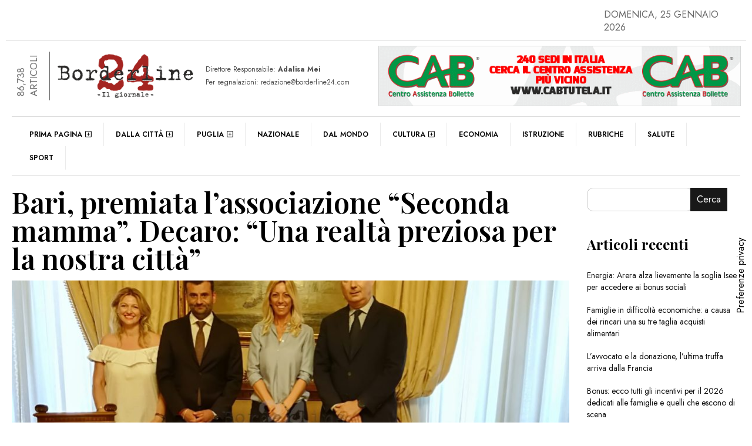

--- FILE ---
content_type: text/html; charset=UTF-8
request_url: https://www.borderline24.com/2018/06/22/bari-premiata-lassociazione-seconda-mamma-decaro-realta-preziosa-la-nostra-citta/
body_size: 30088
content:
<!DOCTYPE html>
<html lang="it-IT" prefix="og: http://ogp.me/ns#">
<head>
	<meta charset="UTF-8">
	<meta name="viewport" content="width=device-width, initial-scale=1.0, viewport-fit=cover" />		<meta name='robots' content='index, follow, max-image-preview:large, max-snippet:-1, max-video-preview:-1' />
<!-- Google tag (gtag.js) consent mode dataLayer added by Site Kit -->
<script id="google_gtagjs-js-consent-mode-data-layer">
window.dataLayer = window.dataLayer || [];function gtag(){dataLayer.push(arguments);}
gtag('consent', 'default', {"ad_personalization":"denied","ad_storage":"denied","ad_user_data":"denied","analytics_storage":"denied","functionality_storage":"denied","security_storage":"denied","personalization_storage":"denied","region":["AT","BE","BG","CH","CY","CZ","DE","DK","EE","ES","FI","FR","GB","GR","HR","HU","IE","IS","IT","LI","LT","LU","LV","MT","NL","NO","PL","PT","RO","SE","SI","SK"],"wait_for_update":500});
window._googlesitekitConsentCategoryMap = {"statistics":["analytics_storage"],"marketing":["ad_storage","ad_user_data","ad_personalization"],"functional":["functionality_storage","security_storage"],"preferences":["personalization_storage"]};
window._googlesitekitConsents = {"ad_personalization":"denied","ad_storage":"denied","ad_user_data":"denied","analytics_storage":"denied","functionality_storage":"denied","security_storage":"denied","personalization_storage":"denied","region":["AT","BE","BG","CH","CY","CZ","DE","DK","EE","ES","FI","FR","GB","GR","HR","HU","IE","IS","IT","LI","LT","LU","LV","MT","NL","NO","PL","PT","RO","SE","SI","SK"],"wait_for_update":500};
</script>
<!-- End Google tag (gtag.js) consent mode dataLayer added by Site Kit -->

<!-- Easy Social Share Buttons for WordPress v.10.8 https://socialsharingplugin.com -->
<meta property="og:image" content="https://www.borderline24.com/wp-content/uploads/2018/06/22-06-18-consegna-riconoscimento-allassociazione-Seconda-Mamma.jpg" />
<meta property="og:image:secure_url" content="https://www.borderline24.com/wp-content/uploads/2018/06/22-06-18-consegna-riconoscimento-allassociazione-Seconda-Mamma.jpg" />
<meta property="og:image:width" content="1600" />
<meta property="og:image:height" content="1200" />
<!-- / Easy Social Share Buttons for WordPress -->
<meta name="twitter:image" content="https://www.borderline24.com/wp-content/uploads/2018/06/22-06-18-consegna-riconoscimento-allassociazione-Seconda-Mamma.jpg" />
<meta property="og:title" content="Bari, premiata l’associazione “Seconda mamma”. Decaro: “Una realtà preziosa per la nostra città”"/>
<meta property="og:description" content="Si è svolta questa mattina, nell’ufficio del sindaco a Palazzo di Città, la cerimonia di consegna di una targa di riconoscimento all’associazione di volo"/>
<meta property="og:image" content="https://www.borderline24.com/wp-content/uploads/2018/06/22-06-18-consegna-riconoscimento-allassociazione-Seconda-Mamma.jpg"/>
<meta property="og:image:width" content="1600" />
<meta property="og:image:height" content="1200" />
<meta property="og:type" content="article"/>
<meta property="og:article:published_time" content="2018-06-22 15:45:11"/>
<meta property="og:article:modified_time" content="2018-06-22 15:45:11"/>
<meta property="og:article:tag" content="bari"/>
<meta property="og:article:tag" content="decaro"/>
<meta property="og:article:tag" content="premiazione"/>
<meta property="og:article:tag" content="seconda mamma"/>
<meta name="twitter:card" content="summary">
<meta name="twitter:title" content="Bari, premiata l’associazione “Seconda mamma”. Decaro: “Una realtà preziosa per la nostra città”"/>
<meta name="twitter:description" content="Si è svolta questa mattina, nell’ufficio del sindaco a Palazzo di Città, la cerimonia di consegna di una targa di riconoscimento all’associazione di volo"/>
<meta name="twitter:image" content="https://www.borderline24.com/wp-content/uploads/2018/06/22-06-18-consegna-riconoscimento-allassociazione-Seconda-Mamma.jpg"/>
<meta name="author" content="redazione"/>

	<!-- This site is optimized with the Yoast SEO Premium plugin v26.3 (Yoast SEO v26.8) - https://yoast.com/product/yoast-seo-premium-wordpress/ -->
	<title>Bari, premiata l&#039;associazione &quot;Seconda mamma&quot;. Decaro: &quot;Una realtà preziosa per la nostra città&quot; - Borderline24.com</title>
	<link rel="canonical" href="https://www.borderline24.com/2018/06/22/bari-premiata-lassociazione-seconda-mamma-decaro-realta-preziosa-la-nostra-citta/" />
	<meta property="og:url" content="https://www.borderline24.com/2018/06/22/bari-premiata-lassociazione-seconda-mamma-decaro-realta-preziosa-la-nostra-citta/" />
	<meta property="og:site_name" content="Borderline24.com" />
	<meta property="article:publisher" content="https://www.facebook.com/borderline24bari" />
	<meta property="article:published_time" content="2018-06-22T15:45:11+00:00" />
	<meta name="author" content="redazione" />
	<meta name="twitter:creator" content="@borderline_24" />
	<meta name="twitter:site" content="@borderline_24" />
	<meta name="twitter:label1" content="Scritto da" />
	<meta name="twitter:data1" content="redazione" />
	<meta name="twitter:label2" content="Tempo di lettura stimato" />
	<meta name="twitter:data2" content="4 minuti" />
	<script type="application/ld+json" class="yoast-schema-graph">{"@context":"https://schema.org","@graph":[{"@type":"Article","@id":"https://www.borderline24.com/2018/06/22/bari-premiata-lassociazione-seconda-mamma-decaro-realta-preziosa-la-nostra-citta/#article","isPartOf":{"@id":"https://www.borderline24.com/2018/06/22/bari-premiata-lassociazione-seconda-mamma-decaro-realta-preziosa-la-nostra-citta/"},"author":{"name":"redazione","@id":"https://www.borderline24.com/#/schema/person/2bca9dff29d32cc61d823847027ac1b2"},"headline":"Bari, premiata l&#8217;associazione &#8220;Seconda mamma&#8221;. Decaro: &#8220;Una realtà preziosa per la nostra città&#8221;","datePublished":"2018-06-22T15:45:11+00:00","mainEntityOfPage":{"@id":"https://www.borderline24.com/2018/06/22/bari-premiata-lassociazione-seconda-mamma-decaro-realta-preziosa-la-nostra-citta/"},"wordCount":725,"commentCount":0,"publisher":{"@id":"https://www.borderline24.com/#organization"},"image":{"@id":"https://www.borderline24.com/2018/06/22/bari-premiata-lassociazione-seconda-mamma-decaro-realta-preziosa-la-nostra-citta/#primaryimage"},"thumbnailUrl":"https://www.borderline24.com/wp-content/uploads/2018/06/22-06-18-consegna-riconoscimento-allassociazione-Seconda-Mamma.jpg","keywords":["bari","decaro","premiazione","seconda mamma"],"articleSection":["Dalla città"],"inLanguage":"it-IT","potentialAction":[{"@type":"CommentAction","name":"Comment","target":["https://www.borderline24.com/2018/06/22/bari-premiata-lassociazione-seconda-mamma-decaro-realta-preziosa-la-nostra-citta/#respond"]}],"copyrightYear":"2018","copyrightHolder":{"@id":"https://www.borderline24.com/#organization"}},{"@type":"WebPage","@id":"https://www.borderline24.com/2018/06/22/bari-premiata-lassociazione-seconda-mamma-decaro-realta-preziosa-la-nostra-citta/","url":"https://www.borderline24.com/2018/06/22/bari-premiata-lassociazione-seconda-mamma-decaro-realta-preziosa-la-nostra-citta/","name":"Bari, premiata l'associazione \"Seconda mamma\". Decaro: \"Una realtà preziosa per la nostra città\" - Borderline24.com","isPartOf":{"@id":"https://www.borderline24.com/#website"},"primaryImageOfPage":{"@id":"https://www.borderline24.com/2018/06/22/bari-premiata-lassociazione-seconda-mamma-decaro-realta-preziosa-la-nostra-citta/#primaryimage"},"image":{"@id":"https://www.borderline24.com/2018/06/22/bari-premiata-lassociazione-seconda-mamma-decaro-realta-preziosa-la-nostra-citta/#primaryimage"},"thumbnailUrl":"https://www.borderline24.com/wp-content/uploads/2018/06/22-06-18-consegna-riconoscimento-allassociazione-Seconda-Mamma.jpg","datePublished":"2018-06-22T15:45:11+00:00","breadcrumb":{"@id":"https://www.borderline24.com/2018/06/22/bari-premiata-lassociazione-seconda-mamma-decaro-realta-preziosa-la-nostra-citta/#breadcrumb"},"inLanguage":"it-IT","potentialAction":[{"@type":"ReadAction","target":["https://www.borderline24.com/2018/06/22/bari-premiata-lassociazione-seconda-mamma-decaro-realta-preziosa-la-nostra-citta/"]}]},{"@type":"ImageObject","inLanguage":"it-IT","@id":"https://www.borderline24.com/2018/06/22/bari-premiata-lassociazione-seconda-mamma-decaro-realta-preziosa-la-nostra-citta/#primaryimage","url":"https://www.borderline24.com/wp-content/uploads/2018/06/22-06-18-consegna-riconoscimento-allassociazione-Seconda-Mamma.jpg","contentUrl":"https://www.borderline24.com/wp-content/uploads/2018/06/22-06-18-consegna-riconoscimento-allassociazione-Seconda-Mamma.jpg","width":1600,"height":1200},{"@type":"BreadcrumbList","@id":"https://www.borderline24.com/2018/06/22/bari-premiata-lassociazione-seconda-mamma-decaro-realta-preziosa-la-nostra-citta/#breadcrumb","itemListElement":[{"@type":"ListItem","position":1,"name":"Home","item":"https://www.borderline24.com/"},{"@type":"ListItem","position":2,"name":"Blog","item":"https://www.borderline24.com/blog/"},{"@type":"ListItem","position":3,"name":"Bari, premiata l&#8217;associazione &#8220;Seconda mamma&#8221;. Decaro: &#8220;Una realtà preziosa per la nostra città&#8221;"}]},{"@type":"WebSite","@id":"https://www.borderline24.com/#website","url":"https://www.borderline24.com/","name":"Borderline24.com - Il giornale","description":"Il giornale","publisher":{"@id":"https://www.borderline24.com/#organization"},"potentialAction":[{"@type":"SearchAction","target":{"@type":"EntryPoint","urlTemplate":"https://www.borderline24.com/?s={search_term_string}"},"query-input":{"@type":"PropertyValueSpecification","valueRequired":true,"valueName":"search_term_string"}}],"inLanguage":"it-IT"},{"@type":"Organization","@id":"https://www.borderline24.com/#organization","name":"Borderline24.com - Il giornale","url":"https://www.borderline24.com/","logo":{"@type":"ImageObject","inLanguage":"it-IT","@id":"https://www.borderline24.com/#/schema/logo/image/","url":"https://www.borderline24.com/wp-content/uploads/2023/02/LOGO_Bl24_544.png","contentUrl":"https://www.borderline24.com/wp-content/uploads/2023/02/LOGO_Bl24_544.png","width":544,"height":179,"caption":"Borderline24.com - Il giornale"},"image":{"@id":"https://www.borderline24.com/#/schema/logo/image/"},"sameAs":["https://www.facebook.com/borderline24bari","https://x.com/borderline_24","https://www.instagram.com/borderline24bari"]},{"@type":"Person","@id":"https://www.borderline24.com/#/schema/person/2bca9dff29d32cc61d823847027ac1b2","name":"redazione","url":"https://www.borderline24.com/profile/redazione/"}]}</script>
	<!-- / Yoast SEO Premium plugin. -->


<link rel="alternate" type="application/rss+xml" title="Borderline24.com &raquo; Feed" href="https://www.borderline24.com/feed/" />
<link rel="alternate" type="application/rss+xml" title="Borderline24.com &raquo; Feed dei commenti" href="https://www.borderline24.com/comments/feed/" />
<link rel="alternate" type="application/rss+xml" title="Borderline24.com &raquo; Bari, premiata l&#8217;associazione &#8220;Seconda mamma&#8221;. Decaro: &#8220;Una realtà preziosa per la nostra città&#8221; Feed dei commenti" href="https://www.borderline24.com/2018/06/22/bari-premiata-lassociazione-seconda-mamma-decaro-realta-preziosa-la-nostra-citta/feed/" />
<style id='wp-img-auto-sizes-contain-inline-css'>
img:is([sizes=auto i],[sizes^="auto," i]){contain-intrinsic-size:3000px 1500px}
/*# sourceURL=wp-img-auto-sizes-contain-inline-css */
</style>
<link rel='stylesheet' id='widgetkit-admin-css' href='https://www.borderline24.com/wp-content/plugins/efpose-for-elementor/assets/css/style.css' media='all' />
<link rel='stylesheet' id='dashicons-css' href='https://www.borderline24.com/wp-includes/css/dashicons.min.css' media='all' />
<link rel='stylesheet' id='post-views-counter-frontend-css' href='https://www.borderline24.com/wp-content/plugins/post-views-counter/css/frontend.css' media='all' />
<link rel='stylesheet' id='hfe-widgets-style-css' href='https://www.borderline24.com/wp-content/plugins/header-footer-elementor/inc/widgets-css/frontend.css' media='all' />
<link rel='stylesheet' id='hfe-woo-product-grid-css' href='https://www.borderline24.com/wp-content/plugins/header-footer-elementor/inc/widgets-css/woo-products.css' media='all' />
<link rel='stylesheet' id='wp-block-library-css' href='https://www.borderline24.com/wp-includes/css/dist/block-library/style.min.css' media='all' />
<style id='wp-block-heading-inline-css'>
h1:where(.wp-block-heading).has-background,h2:where(.wp-block-heading).has-background,h3:where(.wp-block-heading).has-background,h4:where(.wp-block-heading).has-background,h5:where(.wp-block-heading).has-background,h6:where(.wp-block-heading).has-background{padding:1.25em 2.375em}h1.has-text-align-left[style*=writing-mode]:where([style*=vertical-lr]),h1.has-text-align-right[style*=writing-mode]:where([style*=vertical-rl]),h2.has-text-align-left[style*=writing-mode]:where([style*=vertical-lr]),h2.has-text-align-right[style*=writing-mode]:where([style*=vertical-rl]),h3.has-text-align-left[style*=writing-mode]:where([style*=vertical-lr]),h3.has-text-align-right[style*=writing-mode]:where([style*=vertical-rl]),h4.has-text-align-left[style*=writing-mode]:where([style*=vertical-lr]),h4.has-text-align-right[style*=writing-mode]:where([style*=vertical-rl]),h5.has-text-align-left[style*=writing-mode]:where([style*=vertical-lr]),h5.has-text-align-right[style*=writing-mode]:where([style*=vertical-rl]),h6.has-text-align-left[style*=writing-mode]:where([style*=vertical-lr]),h6.has-text-align-right[style*=writing-mode]:where([style*=vertical-rl]){rotate:180deg}
/*# sourceURL=https://www.borderline24.com/wp-includes/blocks/heading/style.min.css */
</style>
<style id='wp-block-latest-posts-inline-css'>
.wp-block-latest-posts{box-sizing:border-box}.wp-block-latest-posts.alignleft{margin-right:2em}.wp-block-latest-posts.alignright{margin-left:2em}.wp-block-latest-posts.wp-block-latest-posts__list{list-style:none}.wp-block-latest-posts.wp-block-latest-posts__list li{clear:both;overflow-wrap:break-word}.wp-block-latest-posts.is-grid{display:flex;flex-wrap:wrap}.wp-block-latest-posts.is-grid li{margin:0 1.25em 1.25em 0;width:100%}@media (min-width:600px){.wp-block-latest-posts.columns-2 li{width:calc(50% - .625em)}.wp-block-latest-posts.columns-2 li:nth-child(2n){margin-right:0}.wp-block-latest-posts.columns-3 li{width:calc(33.33333% - .83333em)}.wp-block-latest-posts.columns-3 li:nth-child(3n){margin-right:0}.wp-block-latest-posts.columns-4 li{width:calc(25% - .9375em)}.wp-block-latest-posts.columns-4 li:nth-child(4n){margin-right:0}.wp-block-latest-posts.columns-5 li{width:calc(20% - 1em)}.wp-block-latest-posts.columns-5 li:nth-child(5n){margin-right:0}.wp-block-latest-posts.columns-6 li{width:calc(16.66667% - 1.04167em)}.wp-block-latest-posts.columns-6 li:nth-child(6n){margin-right:0}}:root :where(.wp-block-latest-posts.is-grid){padding:0}:root :where(.wp-block-latest-posts.wp-block-latest-posts__list){padding-left:0}.wp-block-latest-posts__post-author,.wp-block-latest-posts__post-date{display:block;font-size:.8125em}.wp-block-latest-posts__post-excerpt,.wp-block-latest-posts__post-full-content{margin-bottom:1em;margin-top:.5em}.wp-block-latest-posts__featured-image a{display:inline-block}.wp-block-latest-posts__featured-image img{height:auto;max-width:100%;width:auto}.wp-block-latest-posts__featured-image.alignleft{float:left;margin-right:1em}.wp-block-latest-posts__featured-image.alignright{float:right;margin-left:1em}.wp-block-latest-posts__featured-image.aligncenter{margin-bottom:1em;text-align:center}
/*# sourceURL=https://www.borderline24.com/wp-includes/blocks/latest-posts/style.min.css */
</style>
<style id='wp-block-search-inline-css'>
.wp-block-search__button{margin-left:10px;word-break:normal}.wp-block-search__button.has-icon{line-height:0}.wp-block-search__button svg{height:1.25em;min-height:24px;min-width:24px;width:1.25em;fill:currentColor;vertical-align:text-bottom}:where(.wp-block-search__button){border:1px solid #ccc;padding:6px 10px}.wp-block-search__inside-wrapper{display:flex;flex:auto;flex-wrap:nowrap;max-width:100%}.wp-block-search__label{width:100%}.wp-block-search.wp-block-search__button-only .wp-block-search__button{box-sizing:border-box;display:flex;flex-shrink:0;justify-content:center;margin-left:0;max-width:100%}.wp-block-search.wp-block-search__button-only .wp-block-search__inside-wrapper{min-width:0!important;transition-property:width}.wp-block-search.wp-block-search__button-only .wp-block-search__input{flex-basis:100%;transition-duration:.3s}.wp-block-search.wp-block-search__button-only.wp-block-search__searchfield-hidden,.wp-block-search.wp-block-search__button-only.wp-block-search__searchfield-hidden .wp-block-search__inside-wrapper{overflow:hidden}.wp-block-search.wp-block-search__button-only.wp-block-search__searchfield-hidden .wp-block-search__input{border-left-width:0!important;border-right-width:0!important;flex-basis:0;flex-grow:0;margin:0;min-width:0!important;padding-left:0!important;padding-right:0!important;width:0!important}:where(.wp-block-search__input){appearance:none;border:1px solid #949494;flex-grow:1;font-family:inherit;font-size:inherit;font-style:inherit;font-weight:inherit;letter-spacing:inherit;line-height:inherit;margin-left:0;margin-right:0;min-width:3rem;padding:8px;text-decoration:unset!important;text-transform:inherit}:where(.wp-block-search__button-inside .wp-block-search__inside-wrapper){background-color:#fff;border:1px solid #949494;box-sizing:border-box;padding:4px}:where(.wp-block-search__button-inside .wp-block-search__inside-wrapper) .wp-block-search__input{border:none;border-radius:0;padding:0 4px}:where(.wp-block-search__button-inside .wp-block-search__inside-wrapper) .wp-block-search__input:focus{outline:none}:where(.wp-block-search__button-inside .wp-block-search__inside-wrapper) :where(.wp-block-search__button){padding:4px 8px}.wp-block-search.aligncenter .wp-block-search__inside-wrapper{margin:auto}.wp-block[data-align=right] .wp-block-search.wp-block-search__button-only .wp-block-search__inside-wrapper{float:right}
/*# sourceURL=https://www.borderline24.com/wp-includes/blocks/search/style.min.css */
</style>
<style id='wp-block-group-inline-css'>
.wp-block-group{box-sizing:border-box}:where(.wp-block-group.wp-block-group-is-layout-constrained){position:relative}
/*# sourceURL=https://www.borderline24.com/wp-includes/blocks/group/style.min.css */
</style>
<style id='global-styles-inline-css'>
:root{--wp--preset--aspect-ratio--square: 1;--wp--preset--aspect-ratio--4-3: 4/3;--wp--preset--aspect-ratio--3-4: 3/4;--wp--preset--aspect-ratio--3-2: 3/2;--wp--preset--aspect-ratio--2-3: 2/3;--wp--preset--aspect-ratio--16-9: 16/9;--wp--preset--aspect-ratio--9-16: 9/16;--wp--preset--color--black: #000000;--wp--preset--color--cyan-bluish-gray: #abb8c3;--wp--preset--color--white: #ffffff;--wp--preset--color--pale-pink: #f78da7;--wp--preset--color--vivid-red: #cf2e2e;--wp--preset--color--luminous-vivid-orange: #ff6900;--wp--preset--color--luminous-vivid-amber: #fcb900;--wp--preset--color--light-green-cyan: #7bdcb5;--wp--preset--color--vivid-green-cyan: #00d084;--wp--preset--color--pale-cyan-blue: #8ed1fc;--wp--preset--color--vivid-cyan-blue: #0693e3;--wp--preset--color--vivid-purple: #9b51e0;--wp--preset--gradient--vivid-cyan-blue-to-vivid-purple: linear-gradient(135deg,rgb(6,147,227) 0%,rgb(155,81,224) 100%);--wp--preset--gradient--light-green-cyan-to-vivid-green-cyan: linear-gradient(135deg,rgb(122,220,180) 0%,rgb(0,208,130) 100%);--wp--preset--gradient--luminous-vivid-amber-to-luminous-vivid-orange: linear-gradient(135deg,rgb(252,185,0) 0%,rgb(255,105,0) 100%);--wp--preset--gradient--luminous-vivid-orange-to-vivid-red: linear-gradient(135deg,rgb(255,105,0) 0%,rgb(207,46,46) 100%);--wp--preset--gradient--very-light-gray-to-cyan-bluish-gray: linear-gradient(135deg,rgb(238,238,238) 0%,rgb(169,184,195) 100%);--wp--preset--gradient--cool-to-warm-spectrum: linear-gradient(135deg,rgb(74,234,220) 0%,rgb(151,120,209) 20%,rgb(207,42,186) 40%,rgb(238,44,130) 60%,rgb(251,105,98) 80%,rgb(254,248,76) 100%);--wp--preset--gradient--blush-light-purple: linear-gradient(135deg,rgb(255,206,236) 0%,rgb(152,150,240) 100%);--wp--preset--gradient--blush-bordeaux: linear-gradient(135deg,rgb(254,205,165) 0%,rgb(254,45,45) 50%,rgb(107,0,62) 100%);--wp--preset--gradient--luminous-dusk: linear-gradient(135deg,rgb(255,203,112) 0%,rgb(199,81,192) 50%,rgb(65,88,208) 100%);--wp--preset--gradient--pale-ocean: linear-gradient(135deg,rgb(255,245,203) 0%,rgb(182,227,212) 50%,rgb(51,167,181) 100%);--wp--preset--gradient--electric-grass: linear-gradient(135deg,rgb(202,248,128) 0%,rgb(113,206,126) 100%);--wp--preset--gradient--midnight: linear-gradient(135deg,rgb(2,3,129) 0%,rgb(40,116,252) 100%);--wp--preset--font-size--small: 13px;--wp--preset--font-size--medium: 20px;--wp--preset--font-size--large: 36px;--wp--preset--font-size--x-large: 42px;--wp--preset--spacing--20: 0.44rem;--wp--preset--spacing--30: 0.67rem;--wp--preset--spacing--40: 1rem;--wp--preset--spacing--50: 1.5rem;--wp--preset--spacing--60: 2.25rem;--wp--preset--spacing--70: 3.38rem;--wp--preset--spacing--80: 5.06rem;--wp--preset--shadow--natural: 6px 6px 9px rgba(0, 0, 0, 0.2);--wp--preset--shadow--deep: 12px 12px 50px rgba(0, 0, 0, 0.4);--wp--preset--shadow--sharp: 6px 6px 0px rgba(0, 0, 0, 0.2);--wp--preset--shadow--outlined: 6px 6px 0px -3px rgb(255, 255, 255), 6px 6px rgb(0, 0, 0);--wp--preset--shadow--crisp: 6px 6px 0px rgb(0, 0, 0);}:where(.is-layout-flex){gap: 0.5em;}:where(.is-layout-grid){gap: 0.5em;}body .is-layout-flex{display: flex;}.is-layout-flex{flex-wrap: wrap;align-items: center;}.is-layout-flex > :is(*, div){margin: 0;}body .is-layout-grid{display: grid;}.is-layout-grid > :is(*, div){margin: 0;}:where(.wp-block-columns.is-layout-flex){gap: 2em;}:where(.wp-block-columns.is-layout-grid){gap: 2em;}:where(.wp-block-post-template.is-layout-flex){gap: 1.25em;}:where(.wp-block-post-template.is-layout-grid){gap: 1.25em;}.has-black-color{color: var(--wp--preset--color--black) !important;}.has-cyan-bluish-gray-color{color: var(--wp--preset--color--cyan-bluish-gray) !important;}.has-white-color{color: var(--wp--preset--color--white) !important;}.has-pale-pink-color{color: var(--wp--preset--color--pale-pink) !important;}.has-vivid-red-color{color: var(--wp--preset--color--vivid-red) !important;}.has-luminous-vivid-orange-color{color: var(--wp--preset--color--luminous-vivid-orange) !important;}.has-luminous-vivid-amber-color{color: var(--wp--preset--color--luminous-vivid-amber) !important;}.has-light-green-cyan-color{color: var(--wp--preset--color--light-green-cyan) !important;}.has-vivid-green-cyan-color{color: var(--wp--preset--color--vivid-green-cyan) !important;}.has-pale-cyan-blue-color{color: var(--wp--preset--color--pale-cyan-blue) !important;}.has-vivid-cyan-blue-color{color: var(--wp--preset--color--vivid-cyan-blue) !important;}.has-vivid-purple-color{color: var(--wp--preset--color--vivid-purple) !important;}.has-black-background-color{background-color: var(--wp--preset--color--black) !important;}.has-cyan-bluish-gray-background-color{background-color: var(--wp--preset--color--cyan-bluish-gray) !important;}.has-white-background-color{background-color: var(--wp--preset--color--white) !important;}.has-pale-pink-background-color{background-color: var(--wp--preset--color--pale-pink) !important;}.has-vivid-red-background-color{background-color: var(--wp--preset--color--vivid-red) !important;}.has-luminous-vivid-orange-background-color{background-color: var(--wp--preset--color--luminous-vivid-orange) !important;}.has-luminous-vivid-amber-background-color{background-color: var(--wp--preset--color--luminous-vivid-amber) !important;}.has-light-green-cyan-background-color{background-color: var(--wp--preset--color--light-green-cyan) !important;}.has-vivid-green-cyan-background-color{background-color: var(--wp--preset--color--vivid-green-cyan) !important;}.has-pale-cyan-blue-background-color{background-color: var(--wp--preset--color--pale-cyan-blue) !important;}.has-vivid-cyan-blue-background-color{background-color: var(--wp--preset--color--vivid-cyan-blue) !important;}.has-vivid-purple-background-color{background-color: var(--wp--preset--color--vivid-purple) !important;}.has-black-border-color{border-color: var(--wp--preset--color--black) !important;}.has-cyan-bluish-gray-border-color{border-color: var(--wp--preset--color--cyan-bluish-gray) !important;}.has-white-border-color{border-color: var(--wp--preset--color--white) !important;}.has-pale-pink-border-color{border-color: var(--wp--preset--color--pale-pink) !important;}.has-vivid-red-border-color{border-color: var(--wp--preset--color--vivid-red) !important;}.has-luminous-vivid-orange-border-color{border-color: var(--wp--preset--color--luminous-vivid-orange) !important;}.has-luminous-vivid-amber-border-color{border-color: var(--wp--preset--color--luminous-vivid-amber) !important;}.has-light-green-cyan-border-color{border-color: var(--wp--preset--color--light-green-cyan) !important;}.has-vivid-green-cyan-border-color{border-color: var(--wp--preset--color--vivid-green-cyan) !important;}.has-pale-cyan-blue-border-color{border-color: var(--wp--preset--color--pale-cyan-blue) !important;}.has-vivid-cyan-blue-border-color{border-color: var(--wp--preset--color--vivid-cyan-blue) !important;}.has-vivid-purple-border-color{border-color: var(--wp--preset--color--vivid-purple) !important;}.has-vivid-cyan-blue-to-vivid-purple-gradient-background{background: var(--wp--preset--gradient--vivid-cyan-blue-to-vivid-purple) !important;}.has-light-green-cyan-to-vivid-green-cyan-gradient-background{background: var(--wp--preset--gradient--light-green-cyan-to-vivid-green-cyan) !important;}.has-luminous-vivid-amber-to-luminous-vivid-orange-gradient-background{background: var(--wp--preset--gradient--luminous-vivid-amber-to-luminous-vivid-orange) !important;}.has-luminous-vivid-orange-to-vivid-red-gradient-background{background: var(--wp--preset--gradient--luminous-vivid-orange-to-vivid-red) !important;}.has-very-light-gray-to-cyan-bluish-gray-gradient-background{background: var(--wp--preset--gradient--very-light-gray-to-cyan-bluish-gray) !important;}.has-cool-to-warm-spectrum-gradient-background{background: var(--wp--preset--gradient--cool-to-warm-spectrum) !important;}.has-blush-light-purple-gradient-background{background: var(--wp--preset--gradient--blush-light-purple) !important;}.has-blush-bordeaux-gradient-background{background: var(--wp--preset--gradient--blush-bordeaux) !important;}.has-luminous-dusk-gradient-background{background: var(--wp--preset--gradient--luminous-dusk) !important;}.has-pale-ocean-gradient-background{background: var(--wp--preset--gradient--pale-ocean) !important;}.has-electric-grass-gradient-background{background: var(--wp--preset--gradient--electric-grass) !important;}.has-midnight-gradient-background{background: var(--wp--preset--gradient--midnight) !important;}.has-small-font-size{font-size: var(--wp--preset--font-size--small) !important;}.has-medium-font-size{font-size: var(--wp--preset--font-size--medium) !important;}.has-large-font-size{font-size: var(--wp--preset--font-size--large) !important;}.has-x-large-font-size{font-size: var(--wp--preset--font-size--x-large) !important;}
/*# sourceURL=global-styles-inline-css */
</style>

<style id='classic-theme-styles-inline-css'>
/*! This file is auto-generated */
.wp-block-button__link{color:#fff;background-color:#32373c;border-radius:9999px;box-shadow:none;text-decoration:none;padding:calc(.667em + 2px) calc(1.333em + 2px);font-size:1.125em}.wp-block-file__button{background:#32373c;color:#fff;text-decoration:none}
/*# sourceURL=/wp-includes/css/classic-themes.min.css */
</style>
<style id='font-awesome-svg-styles-default-inline-css'>
.svg-inline--fa {
  display: inline-block;
  height: 1em;
  overflow: visible;
  vertical-align: -.125em;
}
/*# sourceURL=font-awesome-svg-styles-default-inline-css */
</style>
<link rel='stylesheet' id='font-awesome-svg-styles-css' href='https://www.borderline24.com/wp-content/uploads/font-awesome/v6.3.0/css/svg-with-js.css' media='all' />
<style id='font-awesome-svg-styles-inline-css'>
   .wp-block-font-awesome-icon svg::before,
   .wp-rich-text-font-awesome-icon svg::before {content: unset;}
/*# sourceURL=font-awesome-svg-styles-inline-css */
</style>
<link rel='stylesheet' id='rtwwpge-wordpress-pdf-generator-for-elementor-css' href='https://www.borderline24.com/wp-content/plugins/rtwwpge-wordpress-pdf-generator-for-elementor/public/css/rtwwpge-wordpress-pdf-generator-for-elementor-public.css' media='all' />
<link rel='stylesheet' id='woocommerce-layout-css' href='https://www.borderline24.com/wp-content/plugins/woocommerce/assets/css/woocommerce-layout.css' media='all' />
<link rel='stylesheet' id='woocommerce-smallscreen-css' href='https://www.borderline24.com/wp-content/plugins/woocommerce/assets/css/woocommerce-smallscreen.css' media='only screen and (max-width: 768px)' />
<link rel='stylesheet' id='woocommerce-general-css' href='https://www.borderline24.com/wp-content/plugins/woocommerce/assets/css/woocommerce.css' media='all' />
<style id='woocommerce-inline-inline-css'>
.woocommerce form .form-row .required { visibility: visible; }
/*# sourceURL=woocommerce-inline-inline-css */
</style>
<link rel='stylesheet' id='essb-social-profiles-css' href='https://www.borderline24.com/wp-content/plugins/easy-social-share-buttons3/lib/modules/social-followers-counter/assets/social-profiles.min.css' media='all' />
<link rel='stylesheet' id='subscribe-forms-css-css' href='https://www.borderline24.com/wp-content/plugins/easy-social-share-buttons3/assets/modules/subscribe-forms.min.css' media='all' />
<link rel='stylesheet' id='easy-social-share-buttons-css' href='https://www.borderline24.com/wp-content/plugins/easy-social-share-buttons3/assets/css/easy-social-share-buttons.min.css' media='all' />
<link rel='stylesheet' id='hfe-style-css' href='https://www.borderline24.com/wp-content/plugins/header-footer-elementor/assets/css/header-footer-elementor.css' media='all' />
<link rel='stylesheet' id='elementor-frontend-css' href='https://www.borderline24.com/wp-content/plugins/elementor/assets/css/frontend.min.css' media='all' />
<link rel='stylesheet' id='swiper-css' href='https://www.borderline24.com/wp-content/plugins/elementor/assets/lib/swiper/css/swiper.min.css' media='all' />
<link rel='stylesheet' id='e-swiper-css' href='https://www.borderline24.com/wp-content/plugins/elementor/assets/css/conditionals/e-swiper.min.css' media='all' />
<link rel='stylesheet' id='elementor-post-7-css' href='https://www.borderline24.com/wp-content/uploads/elementor/css/post-7.css' media='all' />
<link rel='stylesheet' id='e-popup-style-css' href='https://www.borderline24.com/wp-content/plugins/elementor-pro/assets/css/conditionals/popup.min.css' media='all' />
<link rel='stylesheet' id='font-awesome-5-all-css' href='https://www.borderline24.com/wp-content/plugins/elementor/assets/lib/font-awesome/css/all.min.css' media='all' />
<link rel='stylesheet' id='font-awesome-4-shim-css' href='https://www.borderline24.com/wp-content/plugins/elementor/assets/lib/font-awesome/css/v4-shims.min.css' media='all' />
<link rel='stylesheet' id='elementor-post-181928-css' href='https://www.borderline24.com/wp-content/uploads/elementor/css/post-181928.css' media='all' />
<link rel='stylesheet' id='parent-style-css' href='https://www.borderline24.com/wp-content/themes/efpose/style.css' media='all' />
<link rel='stylesheet' id='child-style-css' href='https://www.borderline24.com/wp-content/themes/borderline24/style.css' media='all' />
<link rel='stylesheet' id='font-awesome-css' href='https://www.borderline24.com/wp-content/plugins/elementor/assets/lib/font-awesome/css/font-awesome.min.css' media='all' />
<link rel='stylesheet' id='efpose-custom-style-css' href='https://www.borderline24.com/wp-content/themes/efpose/css/bootstrap.min.css' media='all' />
<link rel='stylesheet' id='efpose-style-css' href='https://www.borderline24.com/wp-content/themes/borderline24/style.css' media='all' />
<link rel='stylesheet' id='efpose-addstyle-css' href='https://www.borderline24.com/wp-content/themes/efpose/efpose-addstyle.css' media='all' />
<link rel='stylesheet' id='efpose_studio-fonts-css' href='//fonts.googleapis.com/css?family=Playfair+Display%7COswald%7CJost%3A400%2C500%2C600%2C700%2C700italic%2C700%26subset%3Dlatin%2Clatin-ext' media='all' />
<link rel='stylesheet' id='font-awesome-official-css' href='https://use.fontawesome.com/releases/v6.3.0/css/all.css' media='all' integrity="sha384-nYX0jQk7JxCp1jdj3j2QdJbEJaTvTlhexnpMjwIkYQLdk9ZE3/g8CBw87XP2N0pR" crossorigin="anonymous" />
<link rel='stylesheet' id='eael-general-css' href='https://www.borderline24.com/wp-content/plugins/essential-addons-for-elementor-lite/assets/front-end/css/view/general.min.css' media='all' />
<link rel='stylesheet' id='eael-95192-css' href='https://www.borderline24.com/wp-content/uploads/essential-addons-elementor/eael-95192.css' media='all' />
<link rel='stylesheet' id='widget-image-css' href='https://www.borderline24.com/wp-content/plugins/elementor/assets/css/widget-image.min.css' media='all' />
<link rel='stylesheet' id='widget-animated-headline-css' href='https://www.borderline24.com/wp-content/plugins/elementor-pro/assets/css/widget-animated-headline.min.css' media='all' />
<link rel='stylesheet' id='widget-heading-css' href='https://www.borderline24.com/wp-content/plugins/elementor/assets/css/widget-heading.min.css' media='all' />
<link rel='stylesheet' id='widget-post-info-css' href='https://www.borderline24.com/wp-content/plugins/elementor-pro/assets/css/widget-post-info.min.css' media='all' />
<link rel='stylesheet' id='widget-icon-list-css' href='https://www.borderline24.com/wp-content/plugins/elementor/assets/css/widget-icon-list.min.css' media='all' />
<link rel='stylesheet' id='widget-post-navigation-css' href='https://www.borderline24.com/wp-content/plugins/elementor-pro/assets/css/widget-post-navigation.min.css' media='all' />
<link rel='stylesheet' id='elementor-post-95192-css' href='https://www.borderline24.com/wp-content/uploads/elementor/css/post-95192.css' media='all' />
<link rel='stylesheet' id='elementor-post-95378-css' href='https://www.borderline24.com/wp-content/uploads/elementor/css/post-95378.css' media='all' />
<link rel='stylesheet' id='elementor-post-181865-css' href='https://www.borderline24.com/wp-content/uploads/elementor/css/post-181865.css' media='all' />
<link rel='stylesheet' id='mm_glyphicons-css' href='https://www.borderline24.com/wp-content/plugins/mega_main_menu/framework/src/css/glyphicons.css' media='all' />
<link rel='stylesheet' id='mmm_mega_main_menu-css' href='https://www.borderline24.com/wp-content/plugins/mega_main_menu/src/css/cache.skin.css' media='all' />
<link rel='stylesheet' id='hfe-elementor-icons-css' href='https://www.borderline24.com/wp-content/plugins/elementor/assets/lib/eicons/css/elementor-icons.min.css' media='all' />
<link rel='stylesheet' id='hfe-icons-list-css' href='https://www.borderline24.com/wp-content/plugins/elementor/assets/css/widget-icon-list.min.css' media='all' />
<link rel='stylesheet' id='hfe-social-icons-css' href='https://www.borderline24.com/wp-content/plugins/elementor/assets/css/widget-social-icons.min.css' media='all' />
<link rel='stylesheet' id='hfe-social-share-icons-brands-css' href='https://www.borderline24.com/wp-content/plugins/elementor/assets/lib/font-awesome/css/brands.css' media='all' />
<link rel='stylesheet' id='hfe-social-share-icons-fontawesome-css' href='https://www.borderline24.com/wp-content/plugins/elementor/assets/lib/font-awesome/css/fontawesome.css' media='all' />
<link rel='stylesheet' id='hfe-nav-menu-icons-css' href='https://www.borderline24.com/wp-content/plugins/elementor/assets/lib/font-awesome/css/solid.css' media='all' />
<link rel='stylesheet' id='hfe-widget-blockquote-css' href='https://www.borderline24.com/wp-content/plugins/elementor-pro/assets/css/widget-blockquote.min.css' media='all' />
<link rel='stylesheet' id='hfe-mega-menu-css' href='https://www.borderline24.com/wp-content/plugins/elementor-pro/assets/css/widget-mega-menu.min.css' media='all' />
<link rel='stylesheet' id='hfe-nav-menu-widget-css' href='https://www.borderline24.com/wp-content/plugins/elementor-pro/assets/css/widget-nav-menu.min.css' media='all' />
<link rel="preload" as="style" href="https://fonts.googleapis.com/css?family=Playfair%20Display:600,700&#038;display=swap" /><link rel="stylesheet" href="https://fonts.googleapis.com/css?family=Playfair%20Display:600,700&#038;display=swap" media="print" onload="this.media='all'"><noscript><link rel="stylesheet" href="https://fonts.googleapis.com/css?family=Playfair%20Display:600,700&#038;display=swap" /></noscript><link rel='stylesheet' id='font-awesome-official-v4shim-css' href='https://use.fontawesome.com/releases/v6.3.0/css/v4-shims.css' media='all' integrity="sha384-SQz6YOYE9rzJdPMcxCxNEmEuaYeT0ayZY/ZxArYWtTnvBwcfHI6rCwtgsOonZ+08" crossorigin="anonymous" />
<link rel='stylesheet' id='google-fonts-1-css' href='https://fonts.googleapis.com/css?family=Roboto%3A100%2C100italic%2C200%2C200italic%2C300%2C300italic%2C400%2C400italic%2C500%2C500italic%2C600%2C600italic%2C700%2C700italic%2C800%2C800italic%2C900%2C900italic%7CRoboto+Slab%3A100%2C100italic%2C200%2C200italic%2C300%2C300italic%2C400%2C400italic%2C500%2C500italic%2C600%2C600italic%2C700%2C700italic%2C800%2C800italic%2C900%2C900italic%7CJost%3A100%2C100italic%2C200%2C200italic%2C300%2C300italic%2C400%2C400italic%2C500%2C500italic%2C600%2C600italic%2C700%2C700italic%2C800%2C800italic%2C900%2C900italic%7CPlayfair+Display%3A100%2C100italic%2C200%2C200italic%2C300%2C300italic%2C400%2C400italic%2C500%2C500italic%2C600%2C600italic%2C700%2C700italic%2C800%2C800italic%2C900%2C900italic&#038;display=auto' media='all' />
<link rel='stylesheet' id='style-css' href='https://www.borderline24.com/wp-content/plugins/efpose-widget/style.css' media='all' />
<link rel="preconnect" href="https://fonts.gstatic.com/" crossorigin>
<script  type="text/javascript" class=" _iub_cs_skip" id="iubenda-head-inline-scripts-0">
var _iub = _iub || [];
_iub.csConfiguration = {"countryDetection":true,"enableTcf":true,"enableUspr":true,"floatingPreferencesButtonDisplay":"anchored-center-right","floatingPreferencesButtonIcon":false,"googleAdditionalConsentMode":true,"siteId":1032986,"tcfPurposes":{"2":"consent_only","3":"consent_only","4":"consent_only","5":"consent_only","6":"consent_only","7":"consent_only","8":"consent_only","9":"consent_only","10":"consent_only"},"cookiePolicyId":30850926,"lang":"it","floatingPreferencesButtonCaption":true, "banner":{ "acceptButtonCaptionColor":"#FFFFFF","acceptButtonColor":"#0073CE","acceptButtonDisplay":true,"backgroundColor":"#FFFFFF","closeButtonRejects":true,"customizeButtonCaptionColor":"#4D4D4D","customizeButtonColor":"#DADADA","customizeButtonDisplay":true,"explicitWithdrawal":true,"logo":null,"textColor":"#000000" }};

//# sourceURL=iubenda-head-inline-scripts-0
</script>
<script  type="text/javascript" class=" _iub_cs_skip" src="//cdn.iubenda.com/cs/tcf/stub-v2.js" id="iubenda-head-scripts-0-js"></script>
<script  type="text/javascript" class=" _iub_cs_skip" src="//cdn.iubenda.com/cs/tcf/safe-tcf-v2.js" id="iubenda-head-scripts-1-js"></script>
<script  type="text/javascript" class=" _iub_cs_skip" src="//cdn.iubenda.com/cs/gpp/stub.js" id="iubenda-head-scripts-2-js"></script>
<script  type="text/javascript" charset="UTF-8" async="" class=" _iub_cs_skip" src="//cdn.iubenda.com/cs/iubenda_cs.js" id="iubenda-head-scripts-3-js"></script>
<script src="https://www.borderline24.com/wp-includes/js/jquery/jquery.min.js" id="jquery-core-js"></script>
<script src="https://www.borderline24.com/wp-includes/js/jquery/jquery-migrate.min.js" id="jquery-migrate-js"></script>
<script id="jquery-js-after">
!function($){"use strict";$(document).ready(function(){$(this).scrollTop()>100&&$(".hfe-scroll-to-top-wrap").removeClass("hfe-scroll-to-top-hide"),$(window).scroll(function(){$(this).scrollTop()<100?$(".hfe-scroll-to-top-wrap").fadeOut(300):$(".hfe-scroll-to-top-wrap").fadeIn(300)}),$(".hfe-scroll-to-top-wrap").on("click",function(){$("html, body").animate({scrollTop:0},300);return!1})})}(jQuery);
!function($){'use strict';$(document).ready(function(){var bar=$('.hfe-reading-progress-bar');if(!bar.length)return;$(window).on('scroll',function(){var s=$(window).scrollTop(),d=$(document).height()-$(window).height(),p=d? s/d*100:0;bar.css('width',p+'%')});});}(jQuery);
//# sourceURL=jquery-js-after
</script>
<script id="image-watermark-no-right-click-js-before">
var iwArgsNoRightClick = {"rightclick":"Y","draganddrop":"N","devtools":"Y","enableToast":"Y","toastMessage":"This content is protected"};

//# sourceURL=image-watermark-no-right-click-js-before
</script>
<script src="https://www.borderline24.com/wp-content/plugins/image-watermark/js/no-right-click.js" id="image-watermark-no-right-click-js"></script>
<script id="rtwwpge-wordpress-pdf-generator-for-elementor-js-extra">
var rtwwpge_obj = {"ajax_url":"https://www.borderline24.com/wp-admin/admin-ajax.php","some_thing_msg":"Some Thing Went Wrong! Please Try Again"};
//# sourceURL=rtwwpge-wordpress-pdf-generator-for-elementor-js-extra
</script>
<script src="https://www.borderline24.com/wp-content/plugins/rtwwpge-wordpress-pdf-generator-for-elementor/public/js/rtwwpge-wordpress-pdf-generator-for-elementor-public.js" id="rtwwpge-wordpress-pdf-generator-for-elementor-js"></script>
<script src="https://www.borderline24.com/wp-content/plugins/rtwwpge-wordpress-pdf-generator-for-elementor/admin/js/rtwwpge-wordpress-pdf-generator-for-elementor-global.js" id="rtwwpge_global-js"></script>
<script src="https://www.borderline24.com/wp-content/plugins/woocommerce/assets/js/jquery-blockui/jquery.blockUI.min.js" id="wc-jquery-blockui-js" data-wp-strategy="defer"></script>
<script id="wc-add-to-cart-js-extra">
var wc_add_to_cart_params = {"ajax_url":"/wp-admin/admin-ajax.php","wc_ajax_url":"/?wc-ajax=%%endpoint%%","i18n_view_cart":"Visualizza carrello","cart_url":"https://www.borderline24.com/carrello/","is_cart":"","cart_redirect_after_add":"no"};
//# sourceURL=wc-add-to-cart-js-extra
</script>
<script src="https://www.borderline24.com/wp-content/plugins/woocommerce/assets/js/frontend/add-to-cart.min.js" id="wc-add-to-cart-js" defer data-wp-strategy="defer"></script>
<script src="https://www.borderline24.com/wp-content/plugins/woocommerce/assets/js/js-cookie/js.cookie.min.js" id="wc-js-cookie-js" data-wp-strategy="defer"></script>
<script src="https://www.borderline24.com/wp-content/plugins/elementor/assets/lib/font-awesome/js/v4-shims.min.js" id="font-awesome-4-shim-js"></script>
<script src="https://www.borderline24.com/?code-snippets-js-snippets=head" id="code-snippets-site-head-js-js"></script>

<!-- Snippet del tag Google (gtag.js) aggiunto da Site Kit -->
<!-- Snippet Google Analytics aggiunto da Site Kit -->
<script src="https://www.googletagmanager.com/gtag/js?id=GT-M3S2W3K" id="google_gtagjs-js" async></script>
<script id="google_gtagjs-js-after">
window.dataLayer = window.dataLayer || [];function gtag(){dataLayer.push(arguments);}
gtag("set","linker",{"domains":["www.borderline24.com"]});
gtag("js", new Date());
gtag("set", "developer_id.dZTNiMT", true);
gtag("config", "GT-M3S2W3K", {"googlesitekit_post_type":"post"});
 window._googlesitekit = window._googlesitekit || {}; window._googlesitekit.throttledEvents = []; window._googlesitekit.gtagEvent = (name, data) => { var key = JSON.stringify( { name, data } ); if ( !! window._googlesitekit.throttledEvents[ key ] ) { return; } window._googlesitekit.throttledEvents[ key ] = true; setTimeout( () => { delete window._googlesitekit.throttledEvents[ key ]; }, 5 ); gtag( "event", name, { ...data, event_source: "site-kit" } ); }; 
//# sourceURL=google_gtagjs-js-after
</script>
<script id="essb-inline-js"></script><meta name="generator" content="Redux 4.5.10" /><meta name="generator" content="Site Kit by Google 1.170.0" />	<noscript><style>.woocommerce-product-gallery{ opacity: 1 !important; }</style></noscript>
	
<!-- Meta tag Google AdSense aggiunti da Site Kit -->
<meta name="google-adsense-platform-account" content="ca-host-pub-2644536267352236">
<meta name="google-adsense-platform-domain" content="sitekit.withgoogle.com">
<!-- Fine dei meta tag Google AdSense aggiunti da Site Kit -->
<meta name="generator" content="Elementor 3.25.11; features: e_font_icon_svg, additional_custom_breakpoints, e_optimized_control_loading; settings: css_print_method-external, google_font-enabled, font_display-auto">
			<style>
				.e-con.e-parent:nth-of-type(n+4):not(.e-lazyloaded):not(.e-no-lazyload),
				.e-con.e-parent:nth-of-type(n+4):not(.e-lazyloaded):not(.e-no-lazyload) * {
					background-image: none !important;
				}
				@media screen and (max-height: 1024px) {
					.e-con.e-parent:nth-of-type(n+3):not(.e-lazyloaded):not(.e-no-lazyload),
					.e-con.e-parent:nth-of-type(n+3):not(.e-lazyloaded):not(.e-no-lazyload) * {
						background-image: none !important;
					}
				}
				@media screen and (max-height: 640px) {
					.e-con.e-parent:nth-of-type(n+2):not(.e-lazyloaded):not(.e-no-lazyload),
					.e-con.e-parent:nth-of-type(n+2):not(.e-lazyloaded):not(.e-no-lazyload) * {
						background-image: none !important;
					}
				}
			</style>
			<link rel="icon" href="https://www.borderline24.com/wp-content/uploads/2023/02/Favicon_Bl24_2023-100x100.png" sizes="32x32" />
<link rel="icon" href="https://www.borderline24.com/wp-content/uploads/2023/02/Favicon_Bl24_2023-300x300.png" sizes="192x192" />
<link rel="apple-touch-icon" href="https://www.borderline24.com/wp-content/uploads/2023/02/Favicon_Bl24_2023-300x300.png" />
<meta name="msapplication-TileImage" content="https://www.borderline24.com/wp-content/uploads/2023/02/Favicon_Bl24_2023-300x300.png" />
<style id="redux_demo-dynamic-css" title="dynamic-css" class="redux-options-output">
				.Sidebar1::-webkit-scrollbar-track,
				.minus, .plus ,
				.woocommerce ul.products li.product .onsale,
				.Sidebar1,
				.sosmed,
				.menu_holder.sticky_container ,
				body, 
				footer.entry-meta,
				.header2-date,
				.widget14-titlebig, 
				.marquee-wrapper,
				.module2b-caption,
				.woocommerce-checkout #payment,
				.abs-definition
				
				{background-color:transparent;}
				.metaview1, .metaview2, .metaview3, .nav-single,.woocommerce .borderbox2,.author-info,input, button, textarea,.switch
				{border-top:0px none #ccc;border-bottom:0px none #ccc;border-left:0px none #ccc;border-right:0px none #ccc;}.header7-wrapper, .nav-mainwrapper, .header7-nav{border-top:1px solid #ccc;border-bottom:1px solid #ccc;}.header7-wrapper{border-bottom:1px solid #ccc;}.efposelogo h1, h1.efposelogo{line-height:56px;font-size:48px;}.site-header{background-repeat:repeat-x;background-attachment:inherit;background-position:center top;background-size:inherit;}.header-top{border-top:0px solid #cccccc;border-bottom:0px solid #cccccc;}.footer-wrapinside, .footer7-subtitle2{background-repeat:repeat;background-attachment:fixed;background-position:left bottom;background-size:inherit;}.footer-wrapinside{border-top:0px solid #cccccc;border-bottom:1px solid #cccccc;}.footer-bottom-wrapper{background-repeat:no-repeat;background-position:left bottom;}.footer-bottom-wrapper{border-top:1px solid #ffffff;}.entry-header .entry-title, .entry-header h1.entry-title, .entry-content h1, h1,.entry-content>p:first-of-type:first-letter,.entry-content.ctest > div.first.column >p:first-of-type:first-letter{font-family:"Playfair Display";line-height:54px;font-weight:600;font-style:normal;font-size:48px;}.entry-content h2, h2{font-family:"Playfair Display";line-height:32px;font-weight:600;font-style:normal;font-size:26px;}.entry-content h3, h3{font-family:"Playfair Display";line-height:30px;font-weight:600;font-style:normal;font-size:24px;}.entry-content h4, h4{font-family:"Playfair Display";line-height:26px;font-weight:600;font-style:normal;font-size:22px;}.entry-content h5, h5, h5 a{font-family:"Playfair Display";line-height:24px;font-weight:600;font-style:normal;font-size:20px;}.entry-content h6, h6{font-family:"Playfair Display";line-height:22px;font-weight:600;font-style:normal;font-size:16px;}.wp-block-group__inner-container h2, .wp-block-group__inner-container h3, .wp-block-group__inner-container h4, h2.widgettitle{font-family:"Playfair Display";line-height:26px;font-weight:700;font-style:normal;font-size:24px;}</style><link rel='stylesheet' id='wc-blocks-style-css' href='https://www.borderline24.com/wp-content/plugins/woocommerce/assets/client/blocks/wc-blocks.css' media='all' />
<link rel='stylesheet' id='widget-divider-css' href='https://www.borderline24.com/wp-content/plugins/elementor/assets/css/widget-divider.min.css' media='all' />
<link rel='stylesheet' id='eael-reading-progress-css' href='https://www.borderline24.com/wp-content/plugins/essential-addons-for-elementor-lite/assets/front-end/css/view/reading-progress.min.css' media='all' />
<style id='eael-reading-progress-inline-css'>

				#eael-reading-progress-207387 .eael-reading-progress .eael-reading-progress-fill {
					background-color: #A90C0C;	
				}
			
/*# sourceURL=eael-reading-progress-inline-css */
</style>
<link rel='stylesheet' id='eael-table-of-content-css' href='https://www.borderline24.com/wp-content/plugins/essential-addons-for-elementor-lite/assets/front-end/css/view/table-of-content.min.css' media='all' />
<link rel='stylesheet' id='eael-scroll-to-top-css' href='https://www.borderline24.com/wp-content/plugins/essential-addons-for-elementor-lite/assets/front-end/css/view/scroll-to-top.min.css' media='all' />
</head>
<body class="wp-singular post-template-default single single-post postid-207387 single-format-standard wp-custom-logo wp-theme-efpose wp-child-theme-borderline24 theme-efpose woocommerce-no-js essb-10.8 ehf-footer ehf-template-efpose ehf-stylesheet-borderline24 custom-background-empty elementor-default elementor-template-full-width elementor-kit-7 elementor-page-181865 mmm mega_main_menu-2-2-3">
		<div data-elementor-type="header" data-elementor-id="95192" class="elementor elementor-95192 elementor-location-header" data-elementor-post-type="elementor_library">
			<div data-particle_enable="false" data-particle-mobile-disabled="false" class="elementor-element elementor-element-5123f15 elementor-hidden-mobile e-flex e-con-boxed e-con e-parent" data-id="5123f15" data-element_type="container">
					<div class="e-con-inner">
		<div data-particle_enable="false" data-particle-mobile-disabled="false" class="elementor-element elementor-element-af0a3d0 e-con-full e-flex e-con e-child" data-id="af0a3d0" data-element_type="container">
				</div>
		<div data-particle_enable="false" data-particle-mobile-disabled="false" class="elementor-element elementor-element-ca3dc87 e-con-full e-flex e-con e-child" data-id="ca3dc87" data-element_type="container">
				</div>
		<div data-particle_enable="false" data-particle-mobile-disabled="false" class="elementor-element elementor-element-47966d9 e-con-full e-flex e-con e-child" data-id="47966d9" data-element_type="container">
				</div>
		<div data-particle_enable="false" data-particle-mobile-disabled="false" class="elementor-element elementor-element-13ab0b4 e-con-full e-flex e-con e-child" data-id="13ab0b4" data-element_type="container">
				<div class="elementor-element elementor-element-df72a42 elementor-widget elementor-widget-shortcode" data-id="df72a42" data-element_type="widget" data-widget_type="shortcode.default">
				<div class="elementor-widget-container">
			DOMENICA, 25 GENNAIO 2026		<div class="elementor-shortcode"></div>
				</div>
				</div>
				</div>
					</div>
				</div>
		<div data-particle_enable="false" data-particle-mobile-disabled="false" class="elementor-element elementor-element-16e9de0 elementor-hidden-desktop elementor-hidden-tablet e-flex e-con-boxed e-con e-parent" data-id="16e9de0" data-element_type="container">
					<div class="e-con-inner">
				<div class="elementor-element elementor-element-764a43b elementor-widget elementor-widget-shortcode" data-id="764a43b" data-element_type="widget" data-widget_type="shortcode.default">
				<div class="elementor-widget-container">
					<div class="elementor-shortcode"><div class='code-block code-block-1' style='margin: 8px auto 8px 0; text-align: left; display: block; clear: both;'>
<a href="https://www.cabtutela.it/?ref=Borderline24" target="_BLANK">
<img border="0" alt="Cabtutela.it" src="https://www.borderline24.com/wp-content/uploads/2024/11/Leaderboard_Cab_Nov24.gif" width="720" height="120">
</a>
</br></div>
</div>
				</div>
				</div>
					</div>
				</div>
		<div data-particle_enable="false" data-particle-mobile-disabled="false" class="elementor-element elementor-element-b4cd18a elementor-hidden-desktop elementor-hidden-tablet e-flex e-con-boxed e-con e-parent" data-id="b4cd18a" data-element_type="container">
					<div class="e-con-inner">
				<div class="elementor-element elementor-element-7f275f3 elementor-widget elementor-widget-theme-site-logo elementor-widget-image" data-id="7f275f3" data-element_type="widget" data-widget_type="theme-site-logo.default">
				<div class="elementor-widget-container">
									<a href="https://www.borderline24.com">
			<img width="544" height="179" src="https://www.borderline24.com/wp-content/uploads/2023/02/LOGO_Bl24_544.png" class="attachment-full size-full wp-image-14" alt="" srcset="https://www.borderline24.com/wp-content/uploads/2023/02/LOGO_Bl24_544.png 544w, https://www.borderline24.com/wp-content/uploads/2023/02/LOGO_Bl24_544-300x99.png 300w, https://www.borderline24.com/wp-content/uploads/2023/02/elementor/thumbs/LOGO_Bl24_544-q2iuxwy8g04bh6im2tkx0p9dhn8qzyhvitvil89304.png 150w" sizes="(max-width: 544px) 100vw, 544px" />				</a>
									</div>
				</div>
				<div class="elementor-element elementor-element-54e7c08 elementor-widget elementor-widget-shortcode" data-id="54e7c08" data-element_type="widget" data-widget_type="shortcode.default">
				<div class="elementor-widget-container">
					<div class="elementor-shortcode"><span class="sbs-count-posts">86,738</span> ARTICOLI</div>
				</div>
				</div>
					</div>
				</div>
		<div data-particle_enable="false" data-particle-mobile-disabled="false" class="elementor-element elementor-element-5936c98 elementor-hidden-desktop elementor-hidden-tablet e-flex e-con-boxed e-con e-parent" data-id="5936c98" data-element_type="container">
					<div class="e-con-inner">
		<div data-particle_enable="false" data-particle-mobile-disabled="false" class="elementor-element elementor-element-9143348 e-con-full e-flex e-con e-child" data-id="9143348" data-element_type="container">
				</div>
		<div data-particle_enable="false" data-particle-mobile-disabled="false" class="elementor-element elementor-element-0d58d42 e-con-full e-flex e-con e-child" data-id="0d58d42" data-element_type="container">
				<div class="elementor-element elementor-element-566512b elementor-headline--style-highlight elementor-widget elementor-widget-animated-headline" data-id="566512b" data-element_type="widget" data-settings="{&quot;headline_style&quot;:&quot;highlight&quot;,&quot;marker&quot;:&quot;circle&quot;,&quot;highlight_animation_duration&quot;:1200}" data-widget_type="animated-headline.default">
				<div class="elementor-widget-container">
					<h6 class="elementor-headline">
					<span class="elementor-headline-plain-text elementor-headline-text-wrapper">Dir. resp.:<b>Adalisa Mei</b> </br>redazione@borderline24.com</span>
				<span class="elementor-headline-dynamic-wrapper elementor-headline-text-wrapper">
				</span>
				</h6>
				</div>
				</div>
				</div>
		<div data-particle_enable="false" data-particle-mobile-disabled="false" class="elementor-element elementor-element-1192c6b e-con-full e-flex e-con e-child" data-id="1192c6b" data-element_type="container">
				<div class="elementor-element elementor-element-894c5f1 elementor-widget elementor-widget-shortcode" data-id="894c5f1" data-element_type="widget" data-widget_type="shortcode.default">
				<div class="elementor-widget-container">
					<div class="elementor-shortcode"><div class="essb-social-followers-variables essb-fc-grid essb-profiles essb-fc-template-color essb-fc-columns-1 essb-fc-profile-align-center essb-fc-profile-size-small essb-profiles-iconic"><div class="essb-fc-block essb-fc-network-facebook "><div class="essb-fc-block-icon"><i class="essb-fc-c-facebook"><svg class="essb-svg-icon essb-svg-icon-facebook" aria-hidden="true" role="img" focusable="false" xmlns="http://www.w3.org/2000/svg" width="16" height="16" viewBox="0 0 16 16"><path d="M16 8.049c0-4.446-3.582-8.05-8-8.05C3.58 0-.002 3.603-.002 8.05c0 4.017 2.926 7.347 6.75 7.951v-5.625h-2.03V8.05H6.75V6.275c0-2.017 1.195-3.131 3.022-3.131.876 0 1.791.157 1.791.157v1.98h-1.009c-.993 0-1.303.621-1.303 1.258v1.51h2.218l-.354 2.326H9.25V16c3.824-.604 6.75-3.934 6.75-7.951"></path></svg></i></div><a href="https://www.facebook.com/borderline24bari/"  rel="noreferrer noopener nofollow" target="_blank"></a></div><div class="essb-fc-block essb-fc-network-twitter-x "><div class="essb-fc-block-icon"><i class="essb-fc-c-twitter-x"><svg class="essb-svg-icon essb-svg-icon-twitter_x" aria-hidden="true" role="img" focusable="false" viewBox="0 0 24 24"><path d="M18.244 2.25h3.308l-7.227 8.26 8.502 11.24H16.17l-5.214-6.817L4.99 21.75H1.68l7.73-8.835L1.254 2.25H8.08l4.713 6.231zm-1.161 17.52h1.833L7.084 4.126H5.117z"></path></svg></i></div><a href="https://twitter.com/Borderline_24"  rel="noreferrer noopener nofollow" target="_blank"></a></div><div class="essb-fc-block essb-fc-network-instagram "><div class="essb-fc-block-icon"><i class="essb-fc-c-instagram"><svg class="essb-svg-icon essb-svg-icon-instagram" aria-hidden="true" role="img" focusable="false" width="32" height="32" viewBox="0 0 32 32" xmlns="http://www.w3.org/2000/svg"><path d="M16 2.875c4.313 0 4.75 0.063 6.438 0.125 1.625 0.063 2.438 0.313 3 0.5 0.75 0.313 1.313 0.688 1.813 1.188 0.563 0.563 0.938 1.125 1.188 1.813 0.25 0.625 0.5 1.438 0.563 3 0.063 1.75 0.125 2.188 0.125 6.5s-0.063 4.75-0.125 6.438c-0.063 1.625-0.313 2.438-0.5 3-0.313 0.75-0.688 1.313-1.188 1.813-0.563 0.563-1.125 0.938-1.813 1.188-0.625 0.25-1.438 0.5-3 0.563-1.75 0.063-2.188 0.125-6.5 0.125s-4.75-0.063-6.438-0.125c-1.625-0.063-2.438-0.313-3-0.5-0.75-0.313-1.313-0.688-1.813-1.188-0.563-0.563-0.938-1.125-1.188-1.813-0.25-0.625-0.5-1.438-0.563-3-0.063-1.75-0.125-2.188-0.125-6.5s0.063-4.75 0.125-6.438c0.063-1.625 0.313-2.438 0.5-3 0.313-0.75 0.688-1.313 1.188-1.813 0.563-0.563 1.125-0.938 1.813-1.188 0.625-0.25 1.438-0.5 3-0.563 1.75-0.063 2.188-0.125 6.5-0.125M16 0c-4.375 0-4.875 0.063-6.563 0.125-1.75 0.063-2.938 0.313-3.875 0.688-1.063 0.438-2 1-2.875 1.875s-1.438 1.813-1.875 2.875c-0.375 1-0.625 2.125-0.688 3.875-0.063 1.688-0.125 2.188-0.125 6.563s0.063 4.875 0.125 6.563c0.063 1.75 0.313 2.938 0.688 3.875 0.438 1.063 1 2 1.875 2.875s1.813 1.438 2.875 1.875c1 0.375 2.125 0.625 3.875 0.688 1.688 0.063 2.188 0.125 6.563 0.125s4.875-0.063 6.563-0.125c1.75-0.063 2.938-0.313 3.875-0.688 1.063-0.438 2-1 2.875-1.875s1.438-1.813 1.875-2.875c0.375-1 0.625-2.125 0.688-3.875 0.063-1.688 0.125-2.188 0.125-6.563s-0.063-4.875-0.125-6.563c-0.063-1.75-0.313-2.938-0.688-3.875-0.438-1.063-1-2-1.875-2.875s-1.813-1.438-2.875-1.875c-1-0.375-2.125-0.625-3.875-0.688-1.688-0.063-2.188-0.125-6.563-0.125zM16 7.75c-4.563 0-8.25 3.688-8.25 8.25s3.688 8.25 8.25 8.25c4.563 0 8.25-3.688 8.25-8.25s-3.688-8.25-8.25-8.25zM16 21.375c-2.938 0-5.375-2.438-5.375-5.375s2.438-5.375 5.375-5.375c2.938 0 5.375 2.438 5.375 5.375s-2.438 5.375-5.375 5.375zM26.438 7.438c0 1.063-0.813 1.938-1.875 1.938s-1.938-0.875-1.938-1.938c0-1.063 0.875-1.875 1.938-1.875s1.875 0.813 1.875 1.875z"></path></svg></i></div><a href="https://www.instagram.com/borderline24bari"  rel="noreferrer noopener nofollow" target="_blank"></a></div></div></div>
				</div>
				</div>
				</div>
					</div>
				</div>
				<section data-particle_enable="false" data-particle-mobile-disabled="false" class="elementor-section elementor-top-section elementor-element elementor-element-78ddcff elementor-section-height-min-height elementor-section-content-middle elementor-hidden-mobile elementor-section-boxed elementor-section-height-default elementor-section-items-middle" data-id="78ddcff" data-element_type="section">
						<div class="elementor-container elementor-column-gap-custom">
					<div class="elementor-column elementor-col-25 elementor-top-column elementor-element elementor-element-417ba36" data-id="417ba36" data-element_type="column">
			<div class="elementor-widget-wrap elementor-element-populated">
						<div class="elementor-element elementor-element-3f1ff40 e-transform e-transform elementor-widget elementor-widget-shortcode" data-id="3f1ff40" data-element_type="widget" data-settings="{&quot;_transform_rotateZ_effect&quot;:{&quot;unit&quot;:&quot;px&quot;,&quot;size&quot;:-90,&quot;sizes&quot;:[]},&quot;_transform_translateX_effect&quot;:{&quot;unit&quot;:&quot;px&quot;,&quot;size&quot;:0,&quot;sizes&quot;:[]},&quot;_transform_translateY_effect&quot;:{&quot;unit&quot;:&quot;px&quot;,&quot;size&quot;:0,&quot;sizes&quot;:[]},&quot;_transform_rotateZ_effect_tablet&quot;:{&quot;unit&quot;:&quot;deg&quot;,&quot;size&quot;:&quot;&quot;,&quot;sizes&quot;:[]},&quot;_transform_rotateZ_effect_mobile&quot;:{&quot;unit&quot;:&quot;deg&quot;,&quot;size&quot;:&quot;&quot;,&quot;sizes&quot;:[]},&quot;_transform_translateX_effect_tablet&quot;:{&quot;unit&quot;:&quot;px&quot;,&quot;size&quot;:&quot;&quot;,&quot;sizes&quot;:[]},&quot;_transform_translateX_effect_mobile&quot;:{&quot;unit&quot;:&quot;px&quot;,&quot;size&quot;:&quot;&quot;,&quot;sizes&quot;:[]},&quot;_transform_translateY_effect_tablet&quot;:{&quot;unit&quot;:&quot;px&quot;,&quot;size&quot;:&quot;&quot;,&quot;sizes&quot;:[]},&quot;_transform_translateY_effect_mobile&quot;:{&quot;unit&quot;:&quot;px&quot;,&quot;size&quot;:&quot;&quot;,&quot;sizes&quot;:[]}}" data-widget_type="shortcode.default">
				<div class="elementor-widget-container">
					<div class="elementor-shortcode"><span class="sbs-count-posts">86,738</span> ARTICOLI</div>
				</div>
				</div>
					</div>
		</div>
				<div class="elementor-column elementor-col-25 elementor-top-column elementor-element elementor-element-f7a76f1" data-id="f7a76f1" data-element_type="column">
			<div class="elementor-widget-wrap elementor-element-populated">
						<div class="elementor-element elementor-element-6f3a80d elementor-widget elementor-widget-theme-site-logo elementor-widget-image" data-id="6f3a80d" data-element_type="widget" data-widget_type="theme-site-logo.default">
				<div class="elementor-widget-container">
									<a href="https://www.borderline24.com">
			<img width="544" height="179" src="https://www.borderline24.com/wp-content/uploads/2023/02/LOGO_Bl24_544.png" class="attachment-full size-full wp-image-14" alt="" srcset="https://www.borderline24.com/wp-content/uploads/2023/02/LOGO_Bl24_544.png 544w, https://www.borderline24.com/wp-content/uploads/2023/02/LOGO_Bl24_544-300x99.png 300w, https://www.borderline24.com/wp-content/uploads/2023/02/elementor/thumbs/LOGO_Bl24_544-q2iuxwy8g04bh6im2tkx0p9dhn8qzyhvitvil89304.png 150w" sizes="(max-width: 544px) 100vw, 544px" />				</a>
									</div>
				</div>
					</div>
		</div>
				<div class="elementor-column elementor-col-25 elementor-top-column elementor-element elementor-element-65bd914" data-id="65bd914" data-element_type="column">
			<div class="elementor-widget-wrap elementor-element-populated">
						<div class="elementor-element elementor-element-dd0cd80 elementor-widget elementor-widget-eael-info-box" data-id="dd0cd80" data-element_type="widget" data-widget_type="eael-info-box.default">
				<div class="elementor-widget-container">
			        <div class="eael-infobox icon-on-left">
	            <div class="infobox-content">
        <div><p> </p><p>Direttore Responsabile: <b>Adalisa Mei</b><br />Per segnalazioni: redazione@borderline24.com</p></div>        </div>
            </div>

				</div>
				</div>
					</div>
		</div>
				<div class="elementor-column elementor-col-25 elementor-top-column elementor-element elementor-element-1b15621" data-id="1b15621" data-element_type="column">
			<div class="elementor-widget-wrap elementor-element-populated">
						<div class="elementor-element elementor-element-dcb9204 elementor-widget elementor-widget-shortcode" data-id="dcb9204" data-element_type="widget" data-widget_type="shortcode.default">
				<div class="elementor-widget-container">
					<div class="elementor-shortcode"><div class='code-block code-block-1' style='margin: 8px auto 8px 0; text-align: left; display: block; clear: both;'>
<a href="https://www.cabtutela.it/?ref=Borderline24" target="_BLANK">
<img border="0" alt="Cabtutela.it" src="https://www.borderline24.com/wp-content/uploads/2024/11/Leaderboard_Cab_Nov24.gif" width="720" height="120">
</a>
</br></div>
</div>
				</div>
				</div>
					</div>
		</div>
					</div>
		</section>
		<div data-particle_enable="false" data-particle-mobile-disabled="false" class="elementor-element elementor-element-ee89166 e-flex e-con-boxed e-con e-parent" data-id="ee89166" data-element_type="container">
					<div class="e-con-inner">
		<div data-particle_enable="false" data-particle-mobile-disabled="false" class="elementor-element elementor-element-7bf6cf4 e-con-full e-flex e-con e-child" data-id="7bf6cf4" data-element_type="container">
				<div class="elementor-element elementor-element-a7c336b eael_advanced_menu_hamburger_disable_selected_menu_hide eael-advanced-menu-hamburger-align-center eael-advanced-menu--stretch eael-hamburger--mobile elementor-widget elementor-widget-eael-advanced-menu" data-id="a7c336b" data-element_type="widget" data-widget_type="eael-advanced-menu.skin-four">
				<div class="elementor-widget-container">
			<div data-hamburger-icon="&lt;svg aria-hidden=&quot;true&quot; class=&quot;e-font-icon-svg e-fas-bars&quot; viewBox=&quot;0 0 448 512&quot; xmlns=&quot;http://www.w3.org/2000/svg&quot;&gt;&lt;path d=&quot;M16 132h416c8.837 0 16-7.163 16-16V76c0-8.837-7.163-16-16-16H16C7.163 60 0 67.163 0 76v40c0 8.837 7.163 16 16 16zm0 160h416c8.837 0 16-7.163 16-16v-40c0-8.837-7.163-16-16-16H16c-8.837 0-16 7.163-16 16v40c0 8.837 7.163 16 16 16zm0 160h416c8.837 0 16-7.163 16-16v-40c0-8.837-7.163-16-16-16H16c-8.837 0-16 7.163-16 16v40c0 8.837 7.163 16 16 16z&quot;&gt;&lt;/path&gt;&lt;/svg&gt;" class="eael-advanced-menu-container eael-advanced-menu-align-left eael-advanced-menu-dropdown-align-left" data-indicator-class="far fa-plus-square fa-regular" data-dropdown-indicator-class="fas fa-angle-down fa-solid" data-hamburger-breakpoints="{&quot;mobile&quot;:&quot;Mobile Portrait (&gt; 767px)&quot;,&quot;tablet&quot;:&quot;Tablet verticale (&gt; 1024px)&quot;,&quot;none&quot;:&quot;None&quot;}" data-hamburger-device="mobile"><ul id="menu-primary" class="eael-advanced-menu eael-advanced-menu-dropdown-animate-to-top eael-advanced-menu-indicator eael-hamburger-center eael-advanced-menu-horizontal"><li id="menu-item-182060" class="menu-item menu-item-type-post_type menu-item-object-page menu-item-home menu-item-has-children menu-item-182060"><a href="https://www.borderline24.com/">Prima pagina</a>
<ul class="sub-menu">
	<li id="menu-item-276193" class="menu-item menu-item-type-taxonomy menu-item-object-category menu-item-276193"><a href="https://www.borderline24.com/categoria/primo-piano/">Primo Piano</a></li>
</ul>
</li>
<li id="menu-item-223480" class="menu-item menu-item-type-taxonomy menu-item-object-category current-post-ancestor current-menu-parent current-post-parent menu-item-has-children menu-item-223480"><a href="https://www.borderline24.com/categoria/dalla-citta/">Dalla città</a>
<ul class="sub-menu">
	<li id="menu-item-182062" class="menu-item menu-item-type-taxonomy menu-item-object-category menu-item-182062"><a href="https://www.borderline24.com/categoria/attualita/">Attualità</a></li>
	<li id="menu-item-182063" class="menu-item menu-item-type-taxonomy menu-item-object-category menu-item-182063"><a href="https://www.borderline24.com/categoria/cronaca/">Cronaca</a></li>
</ul>
</li>
<li id="menu-item-276192" class="menu-item menu-item-type-taxonomy menu-item-object-category menu-item-has-children menu-item-276192"><a href="https://www.borderline24.com/categoria/puglia/">Puglia</a>
<ul class="sub-menu">
	<li id="menu-item-182066" class="menu-item menu-item-type-taxonomy menu-item-object-category menu-item-182066"><a href="https://www.borderline24.com/categoria/politica/">Politica</a></li>
</ul>
</li>
<li id="menu-item-276191" class="menu-item menu-item-type-taxonomy menu-item-object-category menu-item-276191"><a href="https://www.borderline24.com/categoria/nazionale/">Nazionale</a></li>
<li id="menu-item-276190" class="menu-item menu-item-type-taxonomy menu-item-object-category menu-item-276190"><a href="https://www.borderline24.com/categoria/dal-mondo/">Dal mondo</a></li>
<li id="menu-item-182064" class="menu-item menu-item-type-taxonomy menu-item-object-category menu-item-has-children menu-item-182064"><a href="https://www.borderline24.com/categoria/cultura/">Cultura</a>
<ul class="sub-menu">
	<li id="menu-item-276189" class="menu-item menu-item-type-taxonomy menu-item-object-category menu-item-276189"><a href="https://www.borderline24.com/categoria/eventi/">Eventi</a></li>
</ul>
</li>
<li id="menu-item-182065" class="menu-item menu-item-type-taxonomy menu-item-object-category menu-item-182065"><a href="https://www.borderline24.com/categoria/economia/">Economia</a></li>
<li id="menu-item-182067" class="menu-item menu-item-type-taxonomy menu-item-object-category menu-item-182067"><a href="https://www.borderline24.com/categoria/scuola-e-universita/">Istruzione</a></li>
<li id="menu-item-182069" class="menu-item menu-item-type-taxonomy menu-item-object-category menu-item-182069"><a href="https://www.borderline24.com/categoria/rubriche/">Rubriche</a></li>
<li id="menu-item-223610" class="menu-item menu-item-type-taxonomy menu-item-object-category menu-item-223610"><a href="https://www.borderline24.com/categoria/salute-e-medicina/">Salute</a></li>
<li id="menu-item-182075" class="menu-item menu-item-type-taxonomy menu-item-object-category menu-item-182075"><a href="https://www.borderline24.com/categoria/sport/">Sport</a></li>
</ul></div>		</div>
				</div>
				</div>
					</div>
				</div>
				</div>
				<article data-elementor-type="single-post" data-elementor-id="181865" class="elementor elementor-181865 elementor-location-single post-207387 post type-post status-publish format-standard has-post-thumbnail hentry category-dalla-citta tag-bari tag-decaro tag-premiazione tag-seconda-mamma" data-elementor-post-type="elementor_library">
					<section data-particle_enable="false" data-particle-mobile-disabled="false" class="elementor-section elementor-top-section elementor-element elementor-element-ecdcb35 elementor-section-boxed elementor-section-height-default elementor-section-height-default" data-id="ecdcb35" data-element_type="section">
						<div class="elementor-container elementor-column-gap-default">
					<div class="elementor-column elementor-col-66 elementor-top-column elementor-element elementor-element-172c151" data-id="172c151" data-element_type="column">
			<div class="elementor-widget-wrap elementor-element-populated">
						<div class="elementor-element elementor-element-1c2129a elementor-widget elementor-widget-theme-post-title elementor-page-title elementor-widget-heading" data-id="1c2129a" data-element_type="widget" data-widget_type="theme-post-title.default">
				<div class="elementor-widget-container">
			<h1 class="elementor-heading-title elementor-size-default">Bari, premiata l&#8217;associazione &#8220;Seconda mamma&#8221;. Decaro: &#8220;Una realtà preziosa per la nostra città&#8221;</h1>		</div>
				</div>
				<div class="elementor-element elementor-element-19dd5e4 elementor-widget elementor-widget-shortcode" data-id="19dd5e4" data-element_type="widget" data-widget_type="shortcode.default">
				<div class="elementor-widget-container">
					<div class="elementor-shortcode"></div>
				</div>
				</div>
		<section data-particle_enable="false" data-particle-mobile-disabled="false" class="elementor-element elementor-element-eb8b635 elementor-hidden-desktop elementor-hidden-tablet elementor-hidden-mobile e-flex e-con-boxed e-con e-parent" data-id="eb8b635" data-element_type="container">
					<div class="e-con-inner">
		<div data-particle_enable="false" data-particle-mobile-disabled="false" class="elementor-element elementor-element-23bec0b e-flex e-con-boxed e-con e-child" data-id="23bec0b" data-element_type="container">
					<div class="e-con-inner">
				<div class="elementor-element elementor-element-8a7fc1c elementor-widget elementor-widget-shortcode" data-id="8a7fc1c" data-element_type="widget" data-widget_type="shortcode.default">
				<div class="elementor-widget-container">
					<div class="elementor-shortcode">Pubblicato da: <a href='/about'>redazione</a> |  Ven, 22 Giugno 2018 - 15:45</div>
				</div>
				</div>
					</div>
				</div>
					</div>
				</section>
				<div class="elementor-element elementor-element-180fe95 elementor-widget elementor-widget-theme-post-featured-image elementor-widget-image" data-id="180fe95" data-element_type="widget" data-widget_type="theme-post-featured-image.default">
				<div class="elementor-widget-container">
													<img src="https://www.borderline24.com/wp-content/uploads/elementor/thumbs/22-06-18-consegna-riconoscimento-allassociazione-Seconda-Mamma-q2u4g7weegcznm8udk8844o2ep6j0zjnkvljuc6mtk.jpg" title="22-06-18 consegna riconoscimento all&#8217;associazione Seconda Mamma" alt="22-06-18 consegna riconoscimento all&#039;associazione Seconda Mamma" loading="lazy" />													</div>
				</div>
				<section data-particle_enable="false" data-particle-mobile-disabled="false" class="elementor-section elementor-inner-section elementor-element elementor-element-10ed5b2 elementor-section-boxed elementor-section-height-default elementor-section-height-default" data-id="10ed5b2" data-element_type="section">
						<div class="elementor-container elementor-column-gap-default">
					<div class="elementor-column elementor-col-50 elementor-inner-column elementor-element elementor-element-641724f" data-id="641724f" data-element_type="column">
			<div class="elementor-widget-wrap elementor-element-populated">
						<div class="elementor-element elementor-element-e53a89c elementor-align-center e-transform e-transform elementor-widget elementor-widget-post-info" data-id="e53a89c" data-element_type="widget" data-settings="{&quot;_transform_translateX_effect&quot;:{&quot;unit&quot;:&quot;px&quot;,&quot;size&quot;:&quot;&quot;,&quot;sizes&quot;:[]},&quot;_transform_translateX_effect_tablet&quot;:{&quot;unit&quot;:&quot;px&quot;,&quot;size&quot;:&quot;&quot;,&quot;sizes&quot;:[]},&quot;_transform_translateX_effect_mobile&quot;:{&quot;unit&quot;:&quot;px&quot;,&quot;size&quot;:&quot;&quot;,&quot;sizes&quot;:[]},&quot;_transform_translateY_effect&quot;:{&quot;unit&quot;:&quot;px&quot;,&quot;size&quot;:&quot;&quot;,&quot;sizes&quot;:[]},&quot;_transform_translateY_effect_tablet&quot;:{&quot;unit&quot;:&quot;px&quot;,&quot;size&quot;:&quot;&quot;,&quot;sizes&quot;:[]},&quot;_transform_translateY_effect_mobile&quot;:{&quot;unit&quot;:&quot;px&quot;,&quot;size&quot;:&quot;&quot;,&quot;sizes&quot;:[]},&quot;_transform_scaleX_effect&quot;:{&quot;unit&quot;:&quot;px&quot;,&quot;size&quot;:&quot;&quot;,&quot;sizes&quot;:[]},&quot;_transform_scaleX_effect_tablet&quot;:{&quot;unit&quot;:&quot;px&quot;,&quot;size&quot;:&quot;&quot;,&quot;sizes&quot;:[]},&quot;_transform_scaleX_effect_mobile&quot;:{&quot;unit&quot;:&quot;px&quot;,&quot;size&quot;:&quot;&quot;,&quot;sizes&quot;:[]},&quot;_transform_scaleY_effect&quot;:{&quot;unit&quot;:&quot;px&quot;,&quot;size&quot;:&quot;&quot;,&quot;sizes&quot;:[]},&quot;_transform_scaleY_effect_tablet&quot;:{&quot;unit&quot;:&quot;px&quot;,&quot;size&quot;:&quot;&quot;,&quot;sizes&quot;:[]},&quot;_transform_scaleY_effect_mobile&quot;:{&quot;unit&quot;:&quot;px&quot;,&quot;size&quot;:&quot;&quot;,&quot;sizes&quot;:[]}}" data-widget_type="post-info.default">
				<div class="elementor-widget-container">
					<ul class="elementor-icon-list-items elementor-post-info">
								<li class="elementor-icon-list-item elementor-repeater-item-57994eb">
										<span class="elementor-icon-list-icon">
								<svg aria-hidden="true" class="e-font-icon-svg e-fas-book-reader" viewBox="0 0 512 512" xmlns="http://www.w3.org/2000/svg"><path d="M352 96c0-53.02-42.98-96-96-96s-96 42.98-96 96 42.98 96 96 96 96-42.98 96-96zM233.59 241.1c-59.33-36.32-155.43-46.3-203.79-49.05C13.55 191.13 0 203.51 0 219.14v222.8c0 14.33 11.59 26.28 26.49 27.05 43.66 2.29 131.99 10.68 193.04 41.43 9.37 4.72 20.48-1.71 20.48-11.87V252.56c-.01-4.67-2.32-8.95-6.42-11.46zm248.61-49.05c-48.35 2.74-144.46 12.73-203.78 49.05-4.1 2.51-6.41 6.96-6.41 11.63v245.79c0 10.19 11.14 16.63 20.54 11.9 61.04-30.72 149.32-39.11 192.97-41.4 14.9-.78 26.49-12.73 26.49-27.06V219.14c-.01-15.63-13.56-28.01-29.81-27.09z"></path></svg>							</span>
									<span class="elementor-icon-list-text elementor-post-info__item elementor-post-info__item--type-custom">
										5 min					</span>
								</li>
				</ul>
				</div>
				</div>
				<div class="elementor-element elementor-element-1235843 elementor-align-center elementor-widget elementor-widget-post-info" data-id="1235843" data-element_type="widget" data-widget_type="post-info.default">
				<div class="elementor-widget-container">
					<ul class="elementor-icon-list-items elementor-post-info">
								<li class="elementor-icon-list-item elementor-repeater-item-2e0dfa4" itemprop="author">
						<a href="https://www.borderline24.com/profile/redazione/">
											<span class="elementor-icon-list-icon">
								<svg aria-hidden="true" class="e-font-icon-svg e-far-user-circle" viewBox="0 0 496 512" xmlns="http://www.w3.org/2000/svg"><path d="M248 104c-53 0-96 43-96 96s43 96 96 96 96-43 96-96-43-96-96-96zm0 144c-26.5 0-48-21.5-48-48s21.5-48 48-48 48 21.5 48 48-21.5 48-48 48zm0-240C111 8 0 119 0 256s111 248 248 248 248-111 248-248S385 8 248 8zm0 448c-49.7 0-95.1-18.3-130.1-48.4 14.9-23 40.4-38.6 69.6-39.5 20.8 6.4 40.6 9.6 60.5 9.6s39.7-3.1 60.5-9.6c29.2 1 54.7 16.5 69.6 39.5-35 30.1-80.4 48.4-130.1 48.4zm162.7-84.1c-24.4-31.4-62.1-51.9-105.1-51.9-10.2 0-26 9.6-57.6 9.6-31.5 0-47.4-9.6-57.6-9.6-42.9 0-80.6 20.5-105.1 51.9C61.9 339.2 48 299.2 48 256c0-110.3 89.7-200 200-200s200 89.7 200 200c0 43.2-13.9 83.2-37.3 115.9z"></path></svg>							</span>
									<span class="elementor-icon-list-text elementor-post-info__item elementor-post-info__item--type-author">
										redazione					</span>
									</a>
				</li>
				</ul>
				</div>
				</div>
				<div class="elementor-element elementor-element-a76ccf3 elementor-align-center elementor-widget elementor-widget-post-info" data-id="a76ccf3" data-element_type="widget" data-widget_type="post-info.default">
				<div class="elementor-widget-container">
					<ul class="elementor-icon-list-items elementor-post-info">
								<li class="elementor-icon-list-item elementor-repeater-item-ff88d58" itemprop="datePublished">
						<a href="https://www.borderline24.com/2018/06/22/">
											<span class="elementor-icon-list-icon">
								<svg aria-hidden="true" class="e-font-icon-svg e-fas-calendar" viewBox="0 0 448 512" xmlns="http://www.w3.org/2000/svg"><path d="M12 192h424c6.6 0 12 5.4 12 12v260c0 26.5-21.5 48-48 48H48c-26.5 0-48-21.5-48-48V204c0-6.6 5.4-12 12-12zm436-44v-36c0-26.5-21.5-48-48-48h-48V12c0-6.6-5.4-12-12-12h-40c-6.6 0-12 5.4-12 12v52H160V12c0-6.6-5.4-12-12-12h-40c-6.6 0-12 5.4-12 12v52H48C21.5 64 0 85.5 0 112v36c0 6.6 5.4 12 12 12h424c6.6 0 12-5.4 12-12z"></path></svg>							</span>
									<span class="elementor-icon-list-text elementor-post-info__item elementor-post-info__item--type-date">
										<time>Ven 22 Giugno 2018</time>					</span>
									</a>
				</li>
				</ul>
				</div>
				</div>
				<div class="elementor-element elementor-element-d1ab37e elementor-align-center elementor-widget elementor-widget-post-info" data-id="d1ab37e" data-element_type="widget" data-widget_type="post-info.default">
				<div class="elementor-widget-container">
					<ul class="elementor-icon-list-items elementor-post-info">
								<li class="elementor-icon-list-item elementor-repeater-item-f2878e4">
										<span class="elementor-icon-list-icon">
								<svg aria-hidden="true" class="e-font-icon-svg e-far-clock" viewBox="0 0 512 512" xmlns="http://www.w3.org/2000/svg"><path d="M256 8C119 8 8 119 8 256s111 248 248 248 248-111 248-248S393 8 256 8zm0 448c-110.5 0-200-89.5-200-200S145.5 56 256 56s200 89.5 200 200-89.5 200-200 200zm61.8-104.4l-84.9-61.7c-3.1-2.3-4.9-5.9-4.9-9.7V116c0-6.6 5.4-12 12-12h32c6.6 0 12 5.4 12 12v141.7l66.8 48.6c5.4 3.9 6.5 11.4 2.6 16.8L334.6 349c-3.9 5.3-11.4 6.5-16.8 2.6z"></path></svg>							</span>
									<span class="elementor-icon-list-text elementor-post-info__item elementor-post-info__item--type-time">
										<time>15:45</time>					</span>
								</li>
				</ul>
				</div>
				</div>
				<div class="elementor-element elementor-element-da5e21f elementor-hidden-tablet elementor-hidden-mobile elementor-widget elementor-widget-shortcode" data-id="da5e21f" data-element_type="widget" data-widget_type="shortcode.default">
				<div class="elementor-widget-container">
					<div class="elementor-shortcode"></div>
				</div>
				</div>
					</div>
		</div>
				<div class="elementor-column elementor-col-50 elementor-inner-column elementor-element elementor-element-3d69741" data-id="3d69741" data-element_type="column">
			<div class="elementor-widget-wrap elementor-element-populated">
						<div class="elementor-element elementor-element-43dd007 elementor-widget elementor-widget-shortcode" data-id="43dd007" data-element_type="widget" data-widget_type="shortcode.default">
				<div class="elementor-widget-container">
					<div class="elementor-shortcode"></div>
				</div>
				</div>
				<div class="elementor-element elementor-element-d6ced3b elementor-widget elementor-widget-shortcode" data-id="d6ced3b" data-element_type="widget" data-widget_type="shortcode.default">
				<div class="elementor-widget-container">
					<div class="elementor-shortcode"></div>
				</div>
				</div>
		<div data-particle_enable="false" data-particle-mobile-disabled="false" class="elementor-element elementor-element-51393ed e-flex e-con-boxed e-con e-parent" data-id="51393ed" data-element_type="container">
					<div class="e-con-inner">
				<div class="elementor-element elementor-element-8db671b elementor-widget elementor-widget-shortcode" data-id="8db671b" data-element_type="widget" data-widget_type="shortcode.default">
				<div class="elementor-widget-container">
					<div class="elementor-shortcode"><style type="text/css" data-key="share-buttons-sizes-s-">.essb_links.essb_size_s .essb_link_svg_icon svg{height:16px;width:auto}.essb_links.essb_size_s .essb_icon{width:30px !important;height:30px !important}.essb_links.essb_size_s .essb_icon:before{font-size:16px !important;top:7px !important;left:7px !important}.essb_links.essb_size_s li a .essb_network_name{font-size:12px !important;font-weight:400 !important;line-height:12px !important}.essb_links.essb_size_s .essb_totalcount_item .essb_t_l_big,.essb_links.essb_size_s .essb_totalcount_item .essb_t_r_big{font-size:16px !important;line-height:16px !important}.essb_links.essb_size_s .essb_totalcount_item .essb_t_l_big .essb_t_nb_after,.essb_links.essb_size_s .essb_totalcount_item .essb_t_r_big .essb_t_nb_after{font-size:9px !important;line-height:9px !important;margin-top:1px !important}.essb_links.essb_size_s .essb_totalcount_item .essb_t_l_big.essb_total_icon:before,.essb_links.essb_size_s .essb_totalcount_item .essb_t_r_big.essb_total_icon:before{font-size:16px !important;line-height:26px !important}</style><div class="essb_links essb_displayed_shortcode essb_share essb_template_default4-retina essb_template_glow-retina essb_1860907604 essb_size_s essb_width_flex essb_network_align_center essb_responsive_adaptive print-no" id="essb_displayed_shortcode_1860907604" data-essb-postid="207387" data-essb-position="shortcode" data-essb-button-style="icon" data-essb-template="default4-retina essb_template_glow-retina" data-essb-counter-pos="hidden" data-essb-url="https://www.borderline24.com/2018/06/22/bari-premiata-lassociazione-seconda-mamma-decaro-realta-preziosa-la-nostra-citta/" data-essb-fullurl="https://www.borderline24.com/2018/06/22/bari-premiata-lassociazione-seconda-mamma-decaro-realta-preziosa-la-nostra-citta/" data-essb-instance="1860907604"><ul class="essb_links_list essb_force_hide_name essb_force_hide"><li class="essb_item essb_link_facebook nolightbox essb_link_svg_icon"> <a href="https://www.facebook.com/sharer/sharer.php?u=https%3A%2F%2Fwww.borderline24.com%2F2018%2F06%2F22%2Fbari-premiata-lassociazione-seconda-mamma-decaro-realta-preziosa-la-nostra-citta%2F&t=Bari%2C+premiata+l%5C%26%23039%3Bassociazione+%5C%26%23039%3BSeconda+mamma%5C%26%23039%3B.+Decaro%3A+%5C%26%23039%3BUna+realt%C3%A0+preziosa+per+la+nostra+citt%C3%A0%5C%26%23039%3B" title="Share on Facebook" onclick="essb.window(&#39;https://www.facebook.com/sharer/sharer.php?u=https%3A%2F%2Fwww.borderline24.com%2F2018%2F06%2F22%2Fbari-premiata-lassociazione-seconda-mamma-decaro-realta-preziosa-la-nostra-citta%2F&t=Bari%2C+premiata+l%5C%26%23039%3Bassociazione+%5C%26%23039%3BSeconda+mamma%5C%26%23039%3B.+Decaro%3A+%5C%26%23039%3BUna+realt%C3%A0+preziosa+per+la+nostra+citt%C3%A0%5C%26%23039%3B&#39;,&#39;facebook&#39;,&#39;1860907604&#39;); return false;" target="_blank" rel="noreferrer noopener nofollow" class="nolightbox essb-s-bg-facebook essb-s-c-light essb-s-ch-light essb-s-bgh-dark essb-s-bg-network" ><span class="essb_icon essb_icon_facebook"><svg class="essb-svg-icon essb-svg-icon-facebook" aria-hidden="true" role="img" focusable="false" xmlns="http://www.w3.org/2000/svg" width="16" height="16" viewBox="0 0 16 16"><path d="M16 8.049c0-4.446-3.582-8.05-8-8.05C3.58 0-.002 3.603-.002 8.05c0 4.017 2.926 7.347 6.75 7.951v-5.625h-2.03V8.05H6.75V6.275c0-2.017 1.195-3.131 3.022-3.131.876 0 1.791.157 1.791.157v1.98h-1.009c-.993 0-1.303.621-1.303 1.258v1.51h2.218l-.354 2.326H9.25V16c3.824-.604 6.75-3.934 6.75-7.951"></path></svg></span><span class="essb_network_name essb_noname"></span></a></li><li class="essb_item essb_link_twitter nolightbox essb_link_twitter_x essb_link_svg_icon"> <a href="https://x.com/intent/post?text=Bari%2C%20premiata%20l%27associazione%20%27Seconda%20mamma%27.%20Decaro%3A%20%27Una%20realtà%20preziosa%20per%20la%20nostra%20città%27&amp;url=https%3A%2F%2Fwww.borderline24.com%2F2018%2F06%2F22%2Fbari-premiata-lassociazione-seconda-mamma-decaro-realta-preziosa-la-nostra-citta%2F&amp;related=Borderline_24&amp;via=Borderline_24" title="Share on Twitter" onclick="essb.window(&#39;https://x.com/intent/post?text=Bari%2C%20premiata%20l%27associazione%20%27Seconda%20mamma%27.%20Decaro%3A%20%27Una%20realtà%20preziosa%20per%20la%20nostra%20città%27&amp;url=https%3A%2F%2Fwww.borderline24.com%2F2018%2F06%2F22%2Fbari-premiata-lassociazione-seconda-mamma-decaro-realta-preziosa-la-nostra-citta%2F&amp;related=Borderline_24&amp;via=Borderline_24&#39;,&#39;twitter&#39;,&#39;1860907604&#39;); return false;" target="_blank" rel="noreferrer noopener nofollow" class="nolightbox essb-s-bg-twitter essb-s-c-light essb-s-ch-light essb-s-bgh-dark essb-s-bg-network" ><span class="essb_icon essb_icon_twitter_x"><svg class="essb-svg-icon essb-svg-icon-twitter_x" aria-hidden="true" role="img" focusable="false" viewBox="0 0 24 24"><path d="M18.244 2.25h3.308l-7.227 8.26 8.502 11.24H16.17l-5.214-6.817L4.99 21.75H1.68l7.73-8.835L1.254 2.25H8.08l4.713 6.231zm-1.161 17.52h1.833L7.084 4.126H5.117z"></path></svg></span><span class="essb_network_name essb_noname"></span></a></li><li class="essb_item essb_link_mail nolightbox essb_link_svg_icon"> <a href="mailto:?subject=Leggi%20https%3A%2F%2Fwww.borderline24.com&amp;body=Ciao%2C%20potrebbe%20interessarti%3A%20Bari%2C%20premiata%20l%27associazione%20%27Seconda%20mamma%27.%20Decaro%3A%20%27Una%20realt%C3%A0%20preziosa%20per%20la%20nostra%20citt%C3%A0%27%21%20Questo%20%C3%A8%20il%20link%3A%20https%3A%2F%2Fwww.borderline24.com%2F2018%2F06%2F22%2Fbari-premiata-lassociazione-seconda-mamma-decaro-realta-preziosa-la-nostra-citta%2F" title="Share on Email" onclick="essb.tracking_only('', 'mail', '1860907604', true);" target="_self" rel="noreferrer noopener nofollow" class="nolightbox essb-s-bg-mail essb-s-c-light essb-s-ch-light essb-s-bgh-dark essb-s-bg-network" ><span class="essb_icon essb_icon_mail"><svg class="essb-svg-icon essb-svg-icon-mail" aria-hidden="true" role="img" focusable="false" width="32" height="32" xmlns="http://www.w3.org/2000/svg" viewBox="0 0 60 60"><polygon points="60,50.234 60,9.944 39.482,30.536 " /><polygon points="0,9.941 0,50.234 20.519,30.535 " /><path d="M1.387,8.5l21.002,21.08c0.121,0.051,0.471,0.415,0.517,0.519l5.941,5.963c0.635,0.591,1.672,0.59,2.333-0.025l5.911-5.933c0.046-0.105,0.4-0.473,0.522-0.524L58.615,8.5H1.387z" /><path d="M38.07,31.954l-5.5,5.52c-0.73,0.68-1.657,1.019-2.58,1.019c-0.914,0-1.823-0.332-2.533-0.993l-5.526-5.546L1.569,51.5h56.862L38.07,31.954z" /></svg></span><span class="essb_network_name essb_noname"></span></a></li><li class="essb_item essb_link_whatsapp nolightbox essb_link_svg_icon"> <a href="whatsapp://send?text=Bari%2C%20premiata%20l%27associazione%20%27Seconda%20mamma%27.%20Decaro%3A%20%27Una%20realtà%20preziosa%20per%20la%20nostra%20città%27%20https%3A%2F%2Fwww.borderline24.com%2F2018%2F06%2F22%2Fbari-premiata-lassociazione-seconda-mamma-decaro-realta-preziosa-la-nostra-citta%2F" title="Share on WhatsApp" onclick="essb.whatsapp('Bari%2C%20premiata%20l%27associazione%20%27Seconda%20mamma%27.%20Decaro%3A%20%27Una%20realtà%20preziosa%20per%20la%20nostra%20città%27%20https%3A%2F%2Fwww.borderline24.com%2F2018%2F06%2F22%2Fbari-premiata-lassociazione-seconda-mamma-decaro-realta-preziosa-la-nostra-citta%2F', '1860907604'); return false;" target="_blank" rel="noreferrer noopener nofollow" class="nolightbox essb-s-bg-whatsapp essb-s-c-light essb-s-ch-light essb-s-bgh-dark essb-s-bg-network" ><span class="essb_icon essb_icon_whatsapp"><svg class="essb-svg-icon essb-svg-icon-whatsapp" aria-hidden="true" role="img" focusable="false" width="32" height="32" viewBox="0 0 32 32" xmlns="http://www.w3.org/2000/svg"><path d="M27.313 4.625c-3-3-7-4.625-11.25-4.625-8.75 0-15.875 7.125-15.875 15.875 0 2.75 0.75 5.5 2.125 7.938l-2.25 8.188 8.438-2.188c2.313 1.25 4.875 1.938 7.563 1.938v0c0 0 0 0 0 0 8.75 0 15.875-7.125 15.875-15.875 0-4.25-1.625-8.25-4.625-11.25zM16.063 29.063v0c-2.375 0-4.688-0.625-6.688-1.875l-0.5-0.25-5 1.313 1.313-4.875-0.313-0.5c-1.313-2.125-2-4.5-2-7 0-7.313 5.938-13.188 13.188-13.188 3.5 0 6.813 1.375 9.313 3.875s3.875 5.813 3.875 9.313c0 7.25-5.938 13.188-13.188 13.188zM23.313 19.188c-0.438-0.188-2.375-1.188-2.75-1.313-0.313-0.125-0.625-0.188-0.875 0.188-0.25 0.438-1 1.313-1.25 1.563s-0.438 0.313-0.875 0.125c-0.375-0.188-1.625-0.625-3.188-2-1.125-1-1.938-2.313-2.188-2.75-0.25-0.375 0-0.563 0.188-0.813 0.188-0.125 0.375-0.438 0.563-0.688 0.25-0.188 0.313-0.375 0.438-0.625s0.063-0.5-0.063-0.688c-0.063-0.188-0.875-2.188-1.188-2.938-0.375-0.813-0.688-0.688-0.938-0.688-0.188 0-0.5 0-0.75 0s-0.688 0.063-1.063 0.438c-0.375 0.438-1.375 1.375-1.375 3.313 0 2 1.438 3.875 1.625 4.125s2.813 4.25 6.75 6c0.938 0.375 1.688 0.625 2.25 0.813 1 0.313 1.813 0.25 2.5 0.188 0.813-0.125 2.375-1 2.688-1.938 0.375-0.875 0.375-1.688 0.25-1.875-0.125-0.125-0.375-0.25-0.75-0.438z"></path></svg></span><span class="essb_network_name essb_noname"></span></a></li><li class="essb_item essb_link_sms nolightbox essb_link_svg_icon"> <a href="sms:&body=Bari%2C%20premiata%20l%27associazione%20%27Seconda%20mamma%27.%20Decaro%3A%20%27Una%20realtà%20preziosa%20per%20la%20nostra%20città%27%20https%3A%2F%2Fwww.borderline24.com%2F2018%2F06%2F22%2Fbari-premiata-lassociazione-seconda-mamma-decaro-realta-preziosa-la-nostra-citta%2F" title="Share on SMS" onclick="essb.sms('Bari%2C%20premiata%20l%27associazione%20%27Seconda%20mamma%27.%20Decaro%3A%20%27Una%20realtà%20preziosa%20per%20la%20nostra%20città%27%20https%3A%2F%2Fwww.borderline24.com%2F2018%2F06%2F22%2Fbari-premiata-lassociazione-seconda-mamma-decaro-realta-preziosa-la-nostra-citta%2F', '1860907604'); return false;" target="_blank" rel="noreferrer noopener nofollow" class="nolightbox essb-s-bg-sms essb-s-c-light essb-s-ch-light essb-s-bgh-dark essb-s-bg-network" ><span class="essb_icon essb_icon_sms"><svg class="essb-svg-icon essb-svg-icon-sms" aria-hidden="true" role="img" focusable="false" width="32" height="32" viewBox="0 0 32 32" xmlns="http://www.w3.org/2000/svg"><path d="M24 10.688v-2.688h-16v2.688h16zM18.688 18.688v-2.688h-10.688v2.688h10.688zM8 12v2.688h16v-2.688h-16zM26.688 2.688c1.438 0 2.625 1.188 2.625 2.625v16c0 1.438-1.188 2.688-2.625 2.688h-18.688l-5.313 5.313v-24c0-1.438 1.188-2.625 2.625-2.625h21.375z"></path></svg></span><span class="essb_network_name essb_noname"></span></a></li><li class="essb_item essb_link_viber nolightbox essb_link_svg_icon"> <a href="viber://forward?text=Bari%2C%20premiata%20l%27associazione%20%27Seconda%20mamma%27.%20Decaro%3A%20%27Una%20realtà%20preziosa%20per%20la%20nostra%20città%27%20https%3A%2F%2Fwww.borderline24.com%2F2018%2F06%2F22%2Fbari-premiata-lassociazione-seconda-mamma-decaro-realta-preziosa-la-nostra-citta%2F" title="Share on Viber" onclick="essb.tracking_only('', 'viber', '1860907604', true);" target="_blank" rel="noreferrer noopener nofollow" class="nolightbox essb-s-bg-viber essb-s-c-light essb-s-ch-light essb-s-bgh-dark essb-s-bg-network" ><span class="essb_icon essb_icon_viber"><svg class="essb-svg-icon essb-svg-icon-viber" aria-hidden="true" role="img" focusable="false" width="32" height="32" xmlns="http://www.w3.org/2000/svg" viewBox="0 0 32 32"><path d="M27.7,3.1C27,2.4,23.7,0.1,16.6,0c0,0-8.4-0.5-12.6,3.3c-2.3,2.3-3.1,5.6-3.2,9.8S0.7,25,8.2,27.1h0l0,3.2c0,0,0,1.3,0.8,1.6c1,0.3,1.7-0.7,2.6-1.7c0.5-0.6,1.3-1.4,1.9-2.1c0.8,0.1,1.7,0.1,2.7,0.1c2.4,0,4.8-0.3,7.1-0.9l-0.2,0c1-0.3,6.9-1.1,7.9-8.9C31.9,10.5,30.4,5.4,27.7,3.1z M28.6,17.9c-0.8,6.5-5.6,6.9-6.4,7.2c-1.9,0.5-4.1,0.8-6.4,0.8c-0.6,0-1.3,0-1.9-0.1l0.1,0c0,0-3.2,3.9-4.3,4.9C9.4,31.1,9,31.1,9,30.4c0-0.4,0-5.4,0-5.4c-6.4-1.8-6-8.4-5.9-11.9C3.2,9.7,3.9,6.9,5.8,5c3.5-3.2,10.6-2.7,10.6-2.7c6.1,0,9,1.9,9.6,2.5C28.3,6.7,29.5,11.2,28.6,17.9L28.6,17.9z M19.9,12.9L19.9,12.9c0,0.2-0.2,0.4-0.4,0.4c-0.2,0-0.4-0.2-0.4-0.4v0c0-0.1,0-0.1,0-0.2c0-1.1-0.9-1.9-1.9-1.9c0,0-0.1,0-0.1,0h0c-0.2,0-0.4-0.2-0.4-0.4c0-0.2,0.2-0.4,0.4-0.4h0h0c0,0,0.1,0,0.1,0c1.5,0,2.7,1.2,2.7,2.7C19.9,12.8,19.9,12.8,19.9,12.9L19.9,12.9L19.9,12.9z M21.2,13.6c0.1-2.7-1.6-4.7-4.7-5c-0.2,0-0.4-0.2-0.4-0.4c0-0.2,0.2-0.4,0.4-0.4c0,0,0,0,0,0h0h0c3,0,5.5,2.5,5.5,5.5c0,0.1,0,0.2,0,0.3l0,0c0,0.2-0.2,0.4-0.4,0.4C21.4,14,21.2,13.8,21.2,13.6C21.2,13.6,21.2,13.6,21.2,13.6L21.2,13.6z M24.1,14.4L24.1,14.4c0,0.2-0.2,0.4-0.4,0.4s-0.4-0.2-0.4-0.4c0-5.1-3.4-7.9-7.5-7.9c-0.2,0-0.4-0.2-0.4-0.4c0-0.2,0.2-0.4,0.4-0.4C20.4,5.8,24.1,8.9,24.1,14.4L24.1,14.4z M23.4,20.6L23.4,20.6c-0.7,1.2-1.9,2.5-3.2,2.1l0,0c-2.4-0.9-4.6-2.1-6.4-3.6l0.1,0c-1-0.8-1.9-1.7-2.6-2.6l0,0c-0.7-0.9-1.3-1.8-1.9-2.8l-0.1-0.1c-0.6-1-1.2-2.1-1.6-3.3l0-0.1C7.2,8.8,8.5,7.5,9.7,6.8h0c0.2-0.1,0.4-0.2,0.6-0.2c0.4,0,0.7,0.2,0.9,0.4l0,0c0,0,0.8,0.9,1.1,1.4c0.3,0.4,0.7,1.1,0.9,1.5c0.1,0.2,0.2,0.4,0.2,0.7c0,0.4-0.2,0.7-0.4,1l0,0l-0.7,0.6c-0.2,0.2-0.3,0.5-0.3,0.8c0,0,0,0.1,0,0.1v0c0.8,2.5,2.7,4.5,5.2,5.3l0.1,0c0,0,0.1,0,0.1,0c0.3,0,0.6-0.1,0.8-0.3l0.6-0.7c0.2-0.3,0.6-0.4,1-0.4c0.3,0,0.5,0.1,0.7,0.2l0,0c1.1,0.6,2,1.3,2.9,2.1l0,0c0.3,0.2,0.4,0.5,0.4,0.9C23.6,20.2,23.5,20.4,23.4,20.6L23.4,20.6L23.4,20.6z" /></svg></span><span class="essb_network_name essb_noname"></span></a></li><li class="essb_item essb_link_telegram nolightbox essb_link_svg_icon"> <a href="https://telegram.me/share/url?url=https%3A%2F%2Fwww.borderline24.com%2F2018%2F06%2F22%2Fbari-premiata-lassociazione-seconda-mamma-decaro-realta-preziosa-la-nostra-citta%2F&text=Bari%2C%20premiata%20l%27associazione%20%27Seconda%20mamma%27.%20Decaro%3A%20%27Una%20realtà%20preziosa%20per%20la%20nostra%20città%27" title="Share on Telegram" onclick="essb.tracking_only('', 'telegram', '1860907604', true);" target="_blank" rel="noreferrer noopener nofollow" class="nolightbox essb-s-bg-telegram essb-s-c-light essb-s-ch-light essb-s-bgh-dark essb-s-bg-network" ><span class="essb_icon essb_icon_telegram"><svg class="essb-svg-icon essb-svg-icon-telegram" aria-hidden="true" role="img" focusable="false" width="28" height="32" viewBox="0 0 28 32" xmlns="http://www.w3.org/2000/svg"><path d="M27.919 6.162l-4.225 19.925c-0.319 1.406-1.15 1.756-2.331 1.094l-6.438-4.744-3.106 2.988c-0.344 0.344-0.631 0.631-1.294 0.631l0.463-6.556 11.931-10.781c0.519-0.463-0.113-0.719-0.806-0.256l-14.75 9.287-6.35-1.988c-1.381-0.431-1.406-1.381 0.288-2.044l24.837-9.569c1.15-0.431 2.156 0.256 1.781 2.013z"></path></svg></span><span class="essb_network_name essb_noname"></span></a></li><li class="essb_item essb_link_messenger nolightbox essb_link_svg_icon"> <a href="fb-messenger://share/?link=https%3A%2F%2Fwww.borderline24.com%2F2018%2F06%2F22%2Fbari-premiata-lassociazione-seconda-mamma-decaro-realta-preziosa-la-nostra-citta%2F" title="Share on Facebook Messenger" onclick="essb.fbmessenger('', 'https%3A%2F%2Fwww.borderline24.com%2F2018%2F06%2F22%2Fbari-premiata-lassociazione-seconda-mamma-decaro-realta-preziosa-la-nostra-citta%2F', '1860907604'); return false;" target="_blank" rel="noreferrer noopener nofollow" class="nolightbox essb-s-bg-messenger essb-s-c-light essb-s-ch-light essb-s-bgh-dark essb-s-bg-network" ><span class="essb_icon essb_icon_messenger"><svg class="essb-svg-icon essb-svg-icon-messenger" aria-hidden="true" role="img" focusable="false" width="32" height="32" xmlns="http://www.w3.org/2000/svg" viewBox="0 0 32 32"><path d="M0,15.5C0,6.6,7,0,16,0s16,6.6,16,15.5S25,31,16,31c-1.6,0-3.2-0.2-4.6-0.6c-0.3-0.1-0.6-0.1-0.9,0.1l-3.2,1.4c-0.6,0.3-1.4,0-1.7-0.6c-0.1-0.2-0.1-0.3-0.1-0.5l-0.1-2.9c0-0.3-0.2-0.7-0.4-0.9C1.8,24.1-0.1,19.9,0,15.5z M11.1,12.6l-4.7,7.5c-0.5,0.7,0.4,1.5,1.1,1l5.1-3.8c0.3-0.3,0.8-0.3,1.2,0l3.7,2.8c1.1,0.8,2.7,0.5,3.5-0.6l4.7-7.5c0.5-0.7-0.4-1.5-1.1-1l-5.1,3.8c-0.3,0.3-0.8,0.3-1.1,0L14.6,12c-1.1-0.8-2.6-0.6-3.4,0.5C11.2,12.5,11.1,12.5,11.1,12.6z" /></svg></span><span class="essb_network_name essb_noname"></span></a></li><li class="essb_item essb_link_copy nolightbox essb_link_svg_icon"> <a href="#" title="Share on Copy Link" onclick="essb.copy_link(&#39;1860907604&#39;,&#39;https://www.borderline24.com/2018/06/22/bari-premiata-lassociazione-seconda-mamma-decaro-realta-preziosa-la-nostra-citta/&#39;); return false;" target="_blank" rel="noreferrer noopener nofollow" class="nolightbox essb-s-bg-copy essb-s-c-light essb-s-ch-light essb-s-bgh-dark essb-s-bg-network" ><span class="essb_icon essb_icon_copy"><svg class="essb-svg-icon essb-svg-icon-copy" aria-hidden="true" role="img" focusable="false" width="32" height="32" viewBox="0 0 32 32" xmlns="http://www.w3.org/2000/svg"><path d="M25.313 28v-18.688h-14.625v18.688h14.625zM25.313 6.688c1.438 0 2.688 1.188 2.688 2.625v18.688c0 1.438-1.25 2.688-2.688 2.688h-14.625c-1.438 0-2.688-1.25-2.688-2.688v-18.688c0-1.438 1.25-2.625 2.688-2.625h14.625zM21.313 1.313v2.688h-16v18.688h-2.625v-18.688c0-1.438 1.188-2.688 2.625-2.688h16z" /></svg></span><span class="essb_network_name essb_noname"></span></a></li></ul></div></div>
				</div>
				</div>
					</div>
				</div>
				<div class="elementor-element elementor-element-719790a elementor-widget elementor-widget-theme-post-content" data-id="719790a" data-element_type="widget" data-widget_type="theme-post-content.default">
				<div class="elementor-widget-container">
			<p style="text-align: justify">Si è svolta questa mattina, nell’ufficio del sindaco a Palazzo di Città, la cerimonia di consegna di una targa di riconoscimento all’associazione di volontariato Seconda Mamma, presieduta da Silvia Russo Frattasi, per l’impegno profuso in favore della collettività.</p>
<p style="text-align: justify">“Quando, quasi tre anni fa, il sindaco ha parlato della necessità di stringere un patto di collaborazione con la cittadinanza, con tutti i cittadini che volessero essere al fianco dell’amministrazione per il bene della città, pensava esattamente ad un impegno come quello che, da gennaio del 2016, la vostra associazione porta avanti quotidianamente &#8211; ha detto il presidente della commissione Culture Giuseppe Cascella -. Seconda mamma si occupa di assistere tutte le famiglie in difficoltà per consentire loro di svolgere il loro impegno di cura nei confronti dei bambini e delle bambine e lo fa promuovendo eventi e occasioni di incontro e solidarietà che rendono questa città un luogo capace di testimoniare concretamente vicinanza e sostegno nei confronti di chi è più fragile, non solo mamme in difficoltà ma anche persone senza fissa dimora. Per questa ragione abbiamo pensato a un riconoscimento al vostro impegno quotidiano, che rende la nostra città migliore”.</p>
<p style="text-align: justify">“Quando mi sono candidato a fare il sindaco di Bari &#8211; ha proseguito Antonio Decaro &#8211; ho detto candidiamoci, perché ero consapevole del fatto che un sindaco, da solo, non ce la può fare a gestire i problemi di un’intera città e, soprattutto, il disagio, non solo economico, ma sociale e psicolgico che tocca tante persone. E oggi che sono sindaco ne sono sempre più convinto: la fascia tricolore non dà i superpoteri, mentre avere accanto volontari, associazioni, parrocchie impegnati per il benessere di una comunità rende più facile la vita di un sindaco, che sente di avere accanto una rete di sostegno. I sindaci, lo dico spesso, possono cambiare, ma una città resta in piedi solo se esiste questa rete animata da uomini e donne capaci di occuparsi di chi resta indietro. Come amministrazione abbiamo fatto tutto il possibile per occuparci delle persone più fragili, ad esempio raddoppiando i posti letto in accoglienza, o rafforzando le mense cittadine, o ancora promuovendo misure di inclusione sociale e lavorativa, come l’avvio del centro per l’impiego Porta futuro o dei Cantieri di cittadinanza, ma sappiamo che non è ancora abbastanza. Per questo l’esperienza di Seconda Mamma rappresenta per la nostra città una realtà preziosa. Vi seguo sin dall’inizio e ho avuto modo di apprezzare il vostro lavoro volontario a sostegno di chi è in difficoltà in una serie di circostanze, come lo sbarco di seicento migranti, tra cui molte donne e bambini, e in tutti gli eventi che avete promosso per scopi benefici. Il vostro impegno quotidiano ci aiuta tutti, cittadini e istituzioni, a recuperare quel senso di comunità che sembrava smarrito. Per questo vi sono grato, e sono orgoglioso di consegnarvi, insieme a questo piccolo riconoscimento, la manna di San Nicola, il santo dell’accoglienza e del dialogo, il santo che ha reso la nostra città ponte tra Oriente e Occidente. Anche voi, in qualche modo siete un ponte tra diverse realtà che coesistono nella nostra città”.</p>
<p style="text-align: justify">“Questa targa va all’associazione Seconda Mamma &#8211; ha concluso Silvia Russo Frattasi &#8211; per la quale io non ho fatto che da collante, mettendo insieme una serie di amiche e conoscenti che avevano voglia di fare qualcosa per chi è in difficoltà, per gli ultimi. Noi siamo stati fortunati, siamo cresciuti in un ambiente in cui tutto ci era concesso, ma a un certo punto abbiamo scelto di incontrare queste persone, di non voltargli le spalle ma di provare a fare qualcosa di utile per loro. E abbiamo potuto farlo perché eravamo insieme. Oggi il nostro impegno è forte: ogni giorno dedichiamo ore a cercare di supportare le famiglie in difficoltà, e ci auguriamo di essere sempre di più a condividere questo impegno, con il sostegno delle istituzioni e dell’amministrazione, che ci ha sempre aperto la porta del dialogo e della collaborazione. Ringrazio anche tutte le aziende private che sono al nostro fianco e che ci aiutano a sostenere la spesa per gli alimenti e l’abbigliamento, e sono certa che il nostro lavoro sarà ancora più efficace quando avremo la sede che attendiamo per poter organizzare al meglio le attività”.</p>
<div class="essb-pinterest-pro-content-marker" style="display: none !important;"></div><div class='code-block code-block-2' style='margin: 8px 0; clear: both;'>
<a href="https://www.confagricolturabari.com/?ref=Borderline24" target="_BLANK">
<img border="0" alt="Confagriocltura Bari-bati" src="https://www.borderline24.com/wp-content/uploads/2023/03/Leaderboard_Confagricoltura_1.png" width="720" height="120">
</a>
</br>
</br>
<a href="https://www.acipocket.it/?ref=Borderline24" target="_BLANK">
<img border="0" alt="Automobileclub Bari-Bat" src="https://www.borderline24.com/wp-content/uploads/2023/03/Leaderboard_ACIPOCKET.gif" width="720" height="120">
</a>
</br></div>
<!-- CONTENT END 2 -->
		</div>
				</div>
		<div data-particle_enable="false" data-particle-mobile-disabled="false" class="elementor-element elementor-element-95f21fa e-flex e-con-boxed e-con e-parent" data-id="95f21fa" data-element_type="container">
					<div class="e-con-inner">
				<div class="elementor-element elementor-element-37814a9 elementor-widget elementor-widget-wts-pricetable" data-id="37814a9" data-element_type="widget" data-widget_type="wts-pricetable.default">
				<div class="elementor-widget-container">
			<div class="rtwwpge_main">
			<a target="_blank"
				class="rtwwpge_pdf_button"
				title="Download PDF"
				data-post_id="207387"
				data-post_url="https://www.borderline24.com/2018/06/22/bari-premiata-lassociazione-seconda-mamma-decaro-realta-preziosa-la-nostra-citta/?rtwwpge_generate_pdf=true"
				data-pdf_cache=""
				data-pdf_class=""
				data-pdf_id="">
				<img alt="Download PDF" src="https://www.borderline24.com/wp-content/plugins/rtwwpge-wordpress-pdf-generator-for-elementor//public/images/pdf_icon.png" width="60" height="60">
			</a>
			<img src="https://www.borderline24.com/wp-content/plugins/rtwwpge-wordpress-pdf-generator-for-elementor//public/images/spinner.gif" class="rtwwpge_pdf_gif">
		</div>		</div>
				</div>
					</div>
				</div>
		<div data-particle_enable="false" data-particle-mobile-disabled="false" class="elementor-element elementor-element-5c7b16d e-flex e-con-boxed e-con e-parent" data-id="5c7b16d" data-element_type="container">
					<div class="e-con-inner">
				<div class="elementor-element elementor-element-7d76556 elementor-widget elementor-widget-heading" data-id="7d76556" data-element_type="widget" data-widget_type="heading.default">
				<div class="elementor-widget-container">
			<h6 class="elementor-heading-title elementor-size-default"><i>© RIPRODUZIONE ANCHE PARZIALE RISERVATA - Borderline24.com </br>Ti invitiamo a usare i bottoni di condivisione e a non copiare l'articolo.</i></h6>		</div>
				</div>
					</div>
				</div>
				<div class="elementor-element elementor-element-e53216a elementor-post-navigation-borders-yes elementor-widget elementor-widget-post-navigation" data-id="e53216a" data-element_type="widget" data-widget_type="post-navigation.default">
				<div class="elementor-widget-container">
					<div class="elementor-post-navigation">
			<div class="elementor-post-navigation__prev elementor-post-navigation__link">
				<a href="https://www.borderline24.com/2018/06/22/bari-donera-sangue-al-policlinico-non-paghera-parcheggio/" rel="prev"><span class="elementor-post-navigation__link__prev"><span class="post-navigation__prev--label">Prec.</span><span class="post-navigation__prev--title">Bari, chi donerà sangue al Policlinico non pagherà il parcheggio</span></span></a>			</div>
							<div class="elementor-post-navigation__separator-wrapper">
					<div class="elementor-post-navigation__separator"></div>
				</div>
						<div class="elementor-post-navigation__next elementor-post-navigation__link">
				<a href="https://www.borderline24.com/2018/06/22/bari-intitolata-strada-vito-vasile-sindaco-imprenditore-illuminato-tenace/" rel="next"><span class="elementor-post-navigation__link__next"><span class="post-navigation__next--label">Succ.</span><span class="post-navigation__next--title">Bari, intitolata una strada a Vito Vasile. Il sindaco: &#8220;Imprenditore illuminato e tenace&#8221;</span></span></a>			</div>
		</div>
				</div>
				</div>
				<div class="elementor-element elementor-element-213ad3e elementor-widget elementor-widget-shortcode" data-id="213ad3e" data-element_type="widget" data-widget_type="shortcode.default">
				<div class="elementor-widget-container">
					<div class="elementor-shortcode"></div>
				</div>
				</div>
					</div>
		</div>
					</div>
		</section>
					</div>
		</div>
				<div class="elementor-column elementor-col-33 elementor-top-column elementor-element elementor-element-eb6bfec" data-id="eb6bfec" data-element_type="column">
			<div class="elementor-widget-wrap elementor-element-populated">
						<div class="elementor-element elementor-element-8ee9870 elementor-widget elementor-widget-sidebar" data-id="8ee9870" data-element_type="widget" data-widget_type="sidebar.default">
				<div class="elementor-widget-container">
			<aside id="block-2" class="widget widget_block widget_search"><form role="search" method="get" action="https://www.borderline24.com/" class="wp-block-search__button-outside wp-block-search__text-button wp-block-search"    ><label class="wp-block-search__label" for="wp-block-search__input-1" >Cerca</label><div class="wp-block-search__inside-wrapper" ><input class="wp-block-search__input" id="wp-block-search__input-1" placeholder="" value="" type="search" name="s" required /><button aria-label="Cerca" class="wp-block-search__button wp-element-button" type="submit" >Cerca</button></div></form></aside><aside id="block-3" class="widget widget_block"><div class="wp-block-group"><div class="wp-block-group__inner-container is-layout-flow wp-block-group-is-layout-flow"><h2 class="wp-block-heading">Articoli recenti</h2><ul class="wp-block-latest-posts__list wp-block-latest-posts"><li><a class="wp-block-latest-posts__post-title" href="https://www.borderline24.com/2026/01/24/energia-arera-alza-lievemente-la-soglia-isee-per-accedere-ai-bonus-sociali/">Energia: Arera alza lievemente la soglia Isee per accedere ai bonus sociali</a></li>
<li><a class="wp-block-latest-posts__post-title" href="https://www.borderline24.com/2026/01/24/famiglie-in-difficolta-economiche-a-causa-dei-rincari-una-su-tre-taglia-acquisti-alimentari/">Famiglie in difficoltà economiche: a causa dei rincari una su tre taglia acquisti alimentari</a></li>
<li><a class="wp-block-latest-posts__post-title" href="https://www.borderline24.com/2026/01/24/lavvocato-e-la-donazione-lultima-truffa-arriva-dalla-francia/">L’avvocato e la donazione, l’ultima truffa arriva dalla Francia</a></li>
<li><a class="wp-block-latest-posts__post-title" href="https://www.borderline24.com/2026/01/24/bonus-ecco-tutti-gli-incentivi-per-il-2026-dedicati-alle-famiglie-e-quelli-che-escono-di-scena/">Bonus: ecco tutti gli incentivi per il 2026 dedicati alle famiglie e quelli che escono di scena</a></li>
<li><a class="wp-block-latest-posts__post-title" href="https://www.borderline24.com/2026/01/24/meteo-allerta-gialla-in-puglia-domani-pioggia-e-venti-forti/">Meteo, allerta gialla in Puglia: domani pioggia e venti forti</a></li>
</ul></div></div></aside><aside id="calendar-2" class="widget widget_calendar"><div class="widget-title">Edizioni precedenti</div><div id="calendar_wrap" class="calendar_wrap"><table id="wp-calendar" class="wp-calendar-table">
	<caption>Giugno 2018</caption>
	<thead>
	<tr>
		<th scope="col" aria-label="lunedì">L</th>
		<th scope="col" aria-label="martedì">M</th>
		<th scope="col" aria-label="mercoledì">M</th>
		<th scope="col" aria-label="giovedì">G</th>
		<th scope="col" aria-label="venerdì">V</th>
		<th scope="col" aria-label="sabato">S</th>
		<th scope="col" aria-label="domenica">D</th>
	</tr>
	</thead>
	<tbody>
	<tr>
		<td colspan="4" class="pad">&nbsp;</td><td><a href="https://www.borderline24.com/2018/06/01/" aria-label="Articoli pubblicati in 1 June 2018">1</a></td><td><a href="https://www.borderline24.com/2018/06/02/" aria-label="Articoli pubblicati in 2 June 2018">2</a></td><td><a href="https://www.borderline24.com/2018/06/03/" aria-label="Articoli pubblicati in 3 June 2018">3</a></td>
	</tr>
	<tr>
		<td><a href="https://www.borderline24.com/2018/06/04/" aria-label="Articoli pubblicati in 4 June 2018">4</a></td><td><a href="https://www.borderline24.com/2018/06/05/" aria-label="Articoli pubblicati in 5 June 2018">5</a></td><td><a href="https://www.borderline24.com/2018/06/06/" aria-label="Articoli pubblicati in 6 June 2018">6</a></td><td><a href="https://www.borderline24.com/2018/06/07/" aria-label="Articoli pubblicati in 7 June 2018">7</a></td><td><a href="https://www.borderline24.com/2018/06/08/" aria-label="Articoli pubblicati in 8 June 2018">8</a></td><td><a href="https://www.borderline24.com/2018/06/09/" aria-label="Articoli pubblicati in 9 June 2018">9</a></td><td><a href="https://www.borderline24.com/2018/06/10/" aria-label="Articoli pubblicati in 10 June 2018">10</a></td>
	</tr>
	<tr>
		<td><a href="https://www.borderline24.com/2018/06/11/" aria-label="Articoli pubblicati in 11 June 2018">11</a></td><td><a href="https://www.borderline24.com/2018/06/12/" aria-label="Articoli pubblicati in 12 June 2018">12</a></td><td><a href="https://www.borderline24.com/2018/06/13/" aria-label="Articoli pubblicati in 13 June 2018">13</a></td><td><a href="https://www.borderline24.com/2018/06/14/" aria-label="Articoli pubblicati in 14 June 2018">14</a></td><td><a href="https://www.borderline24.com/2018/06/15/" aria-label="Articoli pubblicati in 15 June 2018">15</a></td><td><a href="https://www.borderline24.com/2018/06/16/" aria-label="Articoli pubblicati in 16 June 2018">16</a></td><td><a href="https://www.borderline24.com/2018/06/17/" aria-label="Articoli pubblicati in 17 June 2018">17</a></td>
	</tr>
	<tr>
		<td><a href="https://www.borderline24.com/2018/06/18/" aria-label="Articoli pubblicati in 18 June 2018">18</a></td><td><a href="https://www.borderline24.com/2018/06/19/" aria-label="Articoli pubblicati in 19 June 2018">19</a></td><td><a href="https://www.borderline24.com/2018/06/20/" aria-label="Articoli pubblicati in 20 June 2018">20</a></td><td><a href="https://www.borderline24.com/2018/06/21/" aria-label="Articoli pubblicati in 21 June 2018">21</a></td><td><a href="https://www.borderline24.com/2018/06/22/" aria-label="Articoli pubblicati in 22 June 2018">22</a></td><td><a href="https://www.borderline24.com/2018/06/23/" aria-label="Articoli pubblicati in 23 June 2018">23</a></td><td><a href="https://www.borderline24.com/2018/06/24/" aria-label="Articoli pubblicati in 24 June 2018">24</a></td>
	</tr>
	<tr>
		<td><a href="https://www.borderline24.com/2018/06/25/" aria-label="Articoli pubblicati in 25 June 2018">25</a></td><td><a href="https://www.borderline24.com/2018/06/26/" aria-label="Articoli pubblicati in 26 June 2018">26</a></td><td><a href="https://www.borderline24.com/2018/06/27/" aria-label="Articoli pubblicati in 27 June 2018">27</a></td><td><a href="https://www.borderline24.com/2018/06/28/" aria-label="Articoli pubblicati in 28 June 2018">28</a></td><td><a href="https://www.borderline24.com/2018/06/29/" aria-label="Articoli pubblicati in 29 June 2018">29</a></td><td><a href="https://www.borderline24.com/2018/06/30/" aria-label="Articoli pubblicati in 30 June 2018">30</a></td>
		<td class="pad" colspan="1">&nbsp;</td>
	</tr>
	</tbody>
	</table><nav aria-label="Mesi precedenti e successivi" class="wp-calendar-nav">
		<span class="wp-calendar-nav-prev"><a href="https://www.borderline24.com/2018/05/">&laquo; Mag</a></span>
		<span class="pad">&nbsp;</span>
		<span class="wp-calendar-nav-next"><a href="https://www.borderline24.com/2018/07/">Lug &raquo;</a></span>
	</nav></div></aside>		</div>
				</div>
				<div class="elementor-element elementor-element-2868af3 elementor-hidden-tablet elementor-hidden-mobile elementor-widget elementor-widget-shortcode" data-id="2868af3" data-element_type="widget" data-widget_type="shortcode.default">
				<div class="elementor-widget-container">
					<div class="elementor-shortcode"></div>
				</div>
				</div>
					</div>
		</div>
					</div>
		</section>
		<div data-particle_enable="false" data-particle-mobile-disabled="false" class="elementor-element elementor-element-e1e6fdd e-flex e-con-boxed e-con e-parent" data-id="e1e6fdd" data-element_type="container">
					<div class="e-con-inner">
				<div class="elementor-element elementor-element-adfd862 elementor-widget elementor-widget-efpose-for-elementor-blog-j-module1b" data-id="adfd862" data-element_type="widget" data-widget_type="efpose-for-elementor-blog-j-module1b.default">
				<div class="elementor-widget-container">
			<div class="mainboxwrapper">
        <!-- START LOOP -->
    <div class="module1b-wrapper horizontal">
                <div class="module1b-post borderbox">
            <div class="cat-color"><a href="https://www.borderline24.com/categoria/economia/" rel="category tag">Economia</a></div>
            <h3><a href="https://www.borderline24.com/2026/01/24/energia-arera-alza-lievemente-la-soglia-isee-per-accedere-ai-bonus-sociali/">Energia: Arera alza lievemente la soglia...</a></h3>
            <div class="module1-article">Dal 1° gennaio 2026, ARERA alza la soglia minima per ottenere...</div>
            <div class="module1-meta">
			<a href="https://www.borderline24.com/profile/redazione/" rel="author">  redazione</a>
                 -                 24 Gennaio 2026			</div>
        </div>
                <div class="module1b-post borderbox">
            <div class="cat-color"><a href="https://www.borderline24.com/categoria/economia/" rel="category tag">Economia</a></div>
            <h3><a href="https://www.borderline24.com/2026/01/24/famiglie-in-difficolta-economiche-a-causa-dei-rincari-una-su-tre-taglia-acquisti-alimentari/">Famiglie in difficoltà economiche: a causa...</a></h3>
            <div class="module1-article">I maxi rincari nel settore alimentare hanno portato a profonde modifiche...</div>
            <div class="module1-meta">
			<a href="https://www.borderline24.com/profile/redazione/" rel="author">  redazione</a>
                 -                 24 Gennaio 2026			</div>
        </div>
                <div class="module1b-post borderbox">
            <div class="cat-color"><a href="https://www.borderline24.com/categoria/cronaca/" rel="category tag">Cronaca</a></div>
            <h3><a href="https://www.borderline24.com/2026/01/24/lavvocato-e-la-donazione-lultima-truffa-arriva-dalla-francia/">L’avvocato e la donazione, l’ultima truffa...</a></h3>
            <div class="module1-article">Sembra una barzelletta, se non fosse che per disattenzione o superficialità...</div>
            <div class="module1-meta">
			<a href="https://www.borderline24.com/profile/redazione/" rel="author">  redazione</a>
                 -                 24 Gennaio 2026			</div>
        </div>
                <div class="module1b-post borderbox">
            <div class="cat-color"><a href="https://www.borderline24.com/categoria/economia/" rel="category tag">Economia</a></div>
            <h3><a href="https://www.borderline24.com/2026/01/24/bonus-ecco-tutti-gli-incentivi-per-il-2026-dedicati-alle-famiglie-e-quelli-che-escono-di-scena/">Bonus: ecco tutti gli incentivi per...</a></h3>
            <div class="module1-article">Nel 2026 escono di scena alcuni bonus dedicati alle famiglie, altri...</div>
            <div class="module1-meta">
			<a href="https://www.borderline24.com/profile/redazione/" rel="author">  redazione</a>
                 -                 24 Gennaio 2026			</div>
        </div>
                    </div>
</div>		</div>
				</div>
					</div>
				</div>
				</article>
		
		<footer itemtype="https://schema.org/WPFooter" itemscope="itemscope" id="colophon" role="contentinfo">
			<div class='footer-width-fixer'>		<div data-elementor-type="wp-post" data-elementor-id="181928" class="elementor elementor-181928" data-elementor-post-type="elementor-hf">
				<div data-particle_enable="false" data-particle-mobile-disabled="false" class="elementor-element elementor-element-e2e1c02 e-flex e-con-boxed e-con e-parent" data-id="e2e1c02" data-element_type="container">
					<div class="e-con-inner">
				<div class="elementor-element elementor-element-e0bae3c elementor-widget-divider--view-line_text elementor-widget-divider--element-align-center elementor-widget elementor-widget-divider" data-id="e0bae3c" data-element_type="widget" data-widget_type="divider.default">
				<div class="elementor-widget-container">
					<div class="elementor-divider">
			<span class="elementor-divider-separator">
							<span class="elementor-divider__text elementor-divider__element">
				BORDERLINE24.COM				</span>
						</span>
		</div>
				</div>
				</div>
					</div>
				</div>
		<div data-particle_enable="false" data-particle-mobile-disabled="false" class="elementor-element elementor-element-ce1a412 e-flex e-con-boxed e-con e-parent" data-id="ce1a412" data-element_type="container">
					<div class="e-con-inner">
		<div data-particle_enable="false" data-particle-mobile-disabled="false" class="elementor-element elementor-element-4811064 e-con-full e-flex e-con e-child" data-id="4811064" data-element_type="container">
				<div class="elementor-element elementor-element-f79dbb6 elementor-widget elementor-widget-sidebar" data-id="f79dbb6" data-element_type="widget" data-widget_type="sidebar.default">
				<div class="elementor-widget-container">
			<aside id="media_image-2" class="widget widget_media_image"><img width="544" height="179" src="https://www.borderline24.com/wp-content/uploads/2023/02/LOGO_Bl24_544.png" class="image wp-image-14  attachment-full size-full" alt="" style="max-width: 100%; height: auto;" decoding="async" srcset="https://www.borderline24.com/wp-content/uploads/2023/02/LOGO_Bl24_544.png 544w, https://www.borderline24.com/wp-content/uploads/2023/02/LOGO_Bl24_544-300x99.png 300w, https://www.borderline24.com/wp-content/uploads/2023/02/elementor/thumbs/LOGO_Bl24_544-q2iuxwy8g04bh6im2tkx0p9dhn8qzyhvitvil89304.png 150w" sizes="(max-width: 544px) 100vw, 544px" /></aside><aside id="text-4" class="widget widget_text"><div class="widget-title">SOCIETÀ EDITRICE</div>			<div class="textwidget"><p align="justify">Copyright 2016-2023 © Bitrecall S.r.l. Tutti i diritti sono riservati | Divisione Quotidiani Sede: Via Montenegro, 19 70121 Bari<br />
Codice Fiscale, Partita I.V.A. e Iscrizione al Registro delle Imprese di Bari n.07770570724 | R.E.A. di Bari: 580439 | Borderline24 è una Testata Giornalistica registrata presso il Tribunale di Bari n.ro R.G. 5301 &#8211; R.S. 21 / 2015</p>
</div>
		</aside>		</div>
				</div>
				</div>
		<div data-particle_enable="false" data-particle-mobile-disabled="false" class="elementor-element elementor-element-f548022 e-con-full e-flex e-con e-child" data-id="f548022" data-element_type="container">
				<div class="elementor-element elementor-element-85d16e5 elementor-widget elementor-widget-sidebar" data-id="85d16e5" data-element_type="widget" data-widget_type="sidebar.default">
				<div class="elementor-widget-container">
			<aside id="module5_widget-5" class="widget Module5_Widget"><div class="widget-title">CONSUMATORI</div><div class="widgetbox-wrapper">
            <div class="javawidget5-article">
        <div class="javawidget5-title">
            <h6><a href="https://www.borderline24.com/2025/09/26/strutture-chiuse-e-alloggi-gia-prenotati-continuano-le-proteste-sulle-agenzie-di-viaggi-online/" title="Strutture chiuse e alloggi già prenotati, continuano le proteste sulle agenzie di viaggi online">
                Strutture chiuse e alloggi già prenotati, continuano                </a>
			</h6>
        </div>
        <a href="https://www.borderline24.com/profile/redazione/" rel="author">  redazione</a>
         -         26 Settembre 2025 </div>
        <div class="javawidget5-article">
        <div class="javawidget5-title">
            <h6><a href="https://www.borderline24.com/2025/05/11/antitrust-accetta-le-condizioni-enel-consumatori-insoddisfacenti/" title="Antitrust accetta le condizioni Enel, consumatori: &#8220;Insoddisfacenti&#8221;">
                Antitrust accetta le condizioni Enel, consumatori: &#8220;Insoddisfacenti&#8221;                </a>
			</h6>
        </div>
        <a href="https://www.borderline24.com/profile/redazione/" rel="author">  redazione</a>
         -         11 Maggio 2025 </div>
        <div class="javawidget5-article">
        <div class="javawidget5-title">
            <h6><a href="https://www.borderline24.com/2025/04/13/incubo-superbonus-110-i-consumatori-pioggia-di-segnalazioni/" title="&#8220;Incubo&#8221; superbonus 110%, i consumatori: &#8220;Pioggia di segnalazioni&#8221;">
                &#8220;Incubo&#8221; superbonus 110%, i consumatori: &#8220;Pioggia di                </a>
			</h6>
        </div>
        <a href="https://www.borderline24.com/profile/redazione/" rel="author">  redazione</a>
         -         13 Aprile 2025 </div>
        <div class="javawidget5-article">
        <div class="javawidget5-title">
            <h6><a href="https://www.borderline24.com/2025/04/05/truffa-dello-spir-lallerta-dei-consumatori-pericolosa/" title="Truffa dello Spid, l&#8217;allerta dei consumatori: &#8220;Pericolosa&#8221;">
                Truffa dello Spid, l&#8217;allerta dei consumatori: &#8220;Pericolosa&#8221;                </a>
			</h6>
        </div>
        <a href="https://www.borderline24.com/profile/redazione/" rel="author">  redazione</a>
         -         5 Aprile 2025 </div>
    </div>
</aside>		</div>
				</div>
				</div>
		<div data-particle_enable="false" data-particle-mobile-disabled="false" class="elementor-element elementor-element-0812016 e-con-full e-flex e-con e-child" data-id="0812016" data-element_type="container">
				<div class="elementor-element elementor-element-c4799b6 elementor-widget elementor-widget-sidebar" data-id="c4799b6" data-element_type="widget" data-widget_type="sidebar.default">
				<div class="elementor-widget-container">
			<aside id="module5_widget-6" class="widget Module5_Widget"><div class="widget-title">POLITICA</div><div class="widgetbox-wrapper">
            <div class="javawidget5-article">
        <div class="javawidget5-title">
            <h6><a href="https://www.borderline24.com/2026/01/22/bari-cantiere-in-via-argiro-in-stallo-e-calo-degli-incassi-per-il-commercio-fdi-chiede-chiarimenti/" title="Bari, cantiere in via Argiro in stallo e calo degli incassi per il commercio: FdI chiede chiarimenti">
                Bari, cantiere in via Argiro in stallo                </a>
			</h6>
        </div>
        <a href="https://www.borderline24.com/profile/redazione/" rel="author">  redazione</a>
         -         22 Gennaio 2026 </div>
        <div class="javawidget5-article">
        <div class="javawidget5-title">
            <h6><a href="https://www.borderline24.com/2026/01/20/decaro-a-lecce-per-la-festa-di-san-sebastiano-la-gratitudine-di-tutti-i-pugliesi-alle-donne-e-agli-uomini-della-polizia-locale/" title="Decaro a Lecce per la festa di San Sebastiano: &#8220;La gratitudine di tutti i pugliesi alle donne e agli uomini della Polizia locale&#8221;">
                Decaro a Lecce per la festa di                </a>
			</h6>
        </div>
        <a href="https://www.borderline24.com/profile/redazione/" rel="author">  redazione</a>
         -         20 Gennaio 2026 </div>
        <div class="javawidget5-article">
        <div class="javawidget5-title">
            <h6><a href="https://www.borderline24.com/2026/01/16/bari-dieci-assessori-otto-eletti-e-due-esterni-nasce-la-giunta-decaro/" title="Bari: dieci assessori, otto eletti e due esterni. Nasce la giunta Decaro">
                Bari: dieci assessori, otto eletti e due                </a>
			</h6>
        </div>
        <a href="https://www.borderline24.com/profile/redazione/" rel="author">  redazione</a>
         -         16 Gennaio 2026 </div>
        <div class="javawidget5-article">
        <div class="javawidget5-title">
            <h6><a href="https://www.borderline24.com/2026/01/15/giunta-regionale-emiliano-sara-un-consigliere-del-presidente/" title="Giunta regionale, Emiliano sarà un consigliere del presidente">
                Giunta regionale, Emiliano sarà un consigliere del                </a>
			</h6>
        </div>
        <a href="https://www.borderline24.com/profile/redazione/" rel="author">  redazione</a>
         -         15 Gennaio 2026 </div>
    </div>
</aside>		</div>
				</div>
				</div>
		<div data-particle_enable="false" data-particle-mobile-disabled="false" class="elementor-element elementor-element-98b1106 e-con-full e-flex e-con e-child" data-id="98b1106" data-element_type="container">
				<div class="elementor-element elementor-element-11e1298 elementor-widget elementor-widget-sidebar" data-id="11e1298" data-element_type="widget" data-widget_type="sidebar.default">
				<div class="elementor-widget-container">
			<aside id="module5_widget-7" class="widget Module5_Widget"><div class="widget-title">DIRITTO</div><div class="widgetbox-wrapper">
            <div class="javawidget5-article">
        <div class="javawidget5-title">
            <h6><a href="https://www.borderline24.com/2025/06/03/risarcito-il-vedovo-anche-del-danno-patrimoniale/" title="Risarcito il vedovo anche del danno patrimoniale">
                Risarcito il vedovo anche del danno patrimoniale                </a>
			</h6>
        </div>
        <a href="https://www.borderline24.com/profile/redazione/" rel="author">  redazione</a>
         -         3 Giugno 2025 </div>
        <div class="javawidget5-article">
        <div class="javawidget5-title">
            <h6><a href="https://www.borderline24.com/2025/05/20/fine-vita-la-consulta-conferma-i-casi-di-non-punibilita/" title="Fine vita, la Consulta conferma i casi di non punibilità">
                Fine vita, la Consulta conferma i casi                </a>
			</h6>
        </div>
        <a href="https://www.borderline24.com/profile/redazione/" rel="author">  redazione</a>
         -         20 Maggio 2025 </div>
        <div class="javawidget5-article">
        <div class="javawidget5-title">
            <h6><a href="https://www.borderline24.com/2025/05/03/va-in-scooter-durante-la-malattia-il-licenziamento-e-legittimo/" title="Va in scooter durante la malattia, il licenziamento è legittimo">
                Va in scooter durante la malattia, il                </a>
			</h6>
        </div>
        <a href="https://www.borderline24.com/profile/redazione/" rel="author">  redazione</a>
         -         3 Maggio 2025 </div>
        <div class="javawidget5-article">
        <div class="javawidget5-title">
            <h6><a href="https://www.borderline24.com/2025/01/22/controllo-delle-mail-aziendali-ecco-cosa-dice-la-cassazione/" title="Controllo delle mail aziendali, ecco cosa dice la Cassazione">
                Controllo delle mail aziendali, ecco cosa dice                </a>
			</h6>
        </div>
        <a href="https://www.borderline24.com/profile/redazione/" rel="author">  redazione</a>
         -         22 Gennaio 2025 </div>
    </div>
</aside>		</div>
				</div>
				</div>
					</div>
				</div>
		<div data-particle_enable="false" data-particle-mobile-disabled="false" class="elementor-element elementor-element-090609f e-flex e-con-boxed e-con e-parent" data-id="090609f" data-element_type="container">
					<div class="e-con-inner">
					</div>
				</div>
				</div>
		</div>		</footer>
	</div><!-- #page -->
<script type="speculationrules">
{"prefetch":[{"source":"document","where":{"and":[{"href_matches":"/*"},{"not":{"href_matches":["/wp-*.php","/wp-admin/*","/wp-content/uploads/*","/wp-content/*","/wp-content/plugins/*","/wp-content/themes/borderline24/*","/wp-content/themes/efpose/*","/*\\?(.+)"]}},{"not":{"selector_matches":"a[rel~=\"nofollow\"]"}},{"not":{"selector_matches":".no-prefetch, .no-prefetch a"}}]},"eagerness":"conservative"}]}
</script>
<div id="eael-reading-progress-207387" class="eael-reading-progress-wrap eael-reading-progress-wrap-local"><div class="eael-reading-progress eael-reading-progress-local eael-reading-progress-top">
                        <div class="eael-reading-progress-fill"></div>
                    </div></div><div data-eaelTocTag='h1,h2,h3,h4,h5,h6' data-contentSelector='' data-excludeSelector='' data-stickyScroll='200' data-titleUrl='true' data-page_offset='120' id='eael-toc' class='eael-toc eael-toc-disable eael-toc-right  eael-toc-auto-collapse collapsed  '>
                    <div class='eael-toc-header'>
                            <span class='eael-toc-close'>×</span>
                            <h2 class='eael-toc-title'>Table of Contents</h2>
                    </div>
                    <div class='eael-toc-body'>
                        <ul id='eael-toc-list' class='eael-toc-list  eael-toc-list-none eael-toc-collapse eael-toc-bullet   '></ul>
                    </div>
                    <button class='eael-toc-button'><i class='fas fa-list'></i><span>Table of Contents</span></button>
                </div><div class='eael-ext-scroll-to-top-wrap scroll-to-top-hide'><span class='eael-ext-scroll-to-top-button'><svg class="e-font-icon-svg e-fas-chevron-circle-up" viewBox="0 0 512 512" xmlns="http://www.w3.org/2000/svg"><path d="M8 256C8 119 119 8 256 8s248 111 248 248-111 248-248 248S8 393 8 256zm231-113.9L103.5 277.6c-9.4 9.4-9.4 24.6 0 33.9l17 17c9.4 9.4 24.6 9.4 33.9 0L256 226.9l101.6 101.6c9.4 9.4 24.6 9.4 33.9 0l17-17c9.4-9.4 9.4-24.6 0-33.9L273 142.1c-9.4-9.4-24.6-9.4-34 0z"></path></svg></span></div>			<script type='text/javascript'>
				const lazyloadRunObserver = () => {
					const lazyloadBackgrounds = document.querySelectorAll( `.e-con.e-parent:not(.e-lazyloaded)` );
					const lazyloadBackgroundObserver = new IntersectionObserver( ( entries ) => {
						entries.forEach( ( entry ) => {
							if ( entry.isIntersecting ) {
								let lazyloadBackground = entry.target;
								if( lazyloadBackground ) {
									lazyloadBackground.classList.add( 'e-lazyloaded' );
								}
								lazyloadBackgroundObserver.unobserve( entry.target );
							}
						});
					}, { rootMargin: '200px 0px 200px 0px' } );
					lazyloadBackgrounds.forEach( ( lazyloadBackground ) => {
						lazyloadBackgroundObserver.observe( lazyloadBackground );
					} );
				};
				const events = [
					'DOMContentLoaded',
					'elementor/lazyload/observe',
				];
				events.forEach( ( event ) => {
					document.addEventListener( event, lazyloadRunObserver );
				} );
			</script>
				<script>
		(function () {
			var c = document.body.className;
			c = c.replace(/woocommerce-no-js/, 'woocommerce-js');
			document.body.className = c;
		})();
	</script>
	<script type="text/template" id="tmpl-variation-template">
	<div class="woocommerce-variation-description">{{{ data.variation.variation_description }}}</div>
	<div class="woocommerce-variation-price">{{{ data.variation.price_html }}}</div>
	<div class="woocommerce-variation-availability">{{{ data.variation.availability_html }}}</div>
</script>
<script type="text/template" id="tmpl-unavailable-variation-template">
	<p role="alert">Questo prodotto non è disponibile. Scegli un&#039;altra combinazione.</p>
</script>
<script src="https://www.borderline24.com/wp-content/plugins/efpose-for-elementor/assets/js/bootstrap.js" id="bootstarp-js-js"></script>
<script src="https://www.borderline24.com/wp-content/plugins/efpose-for-elementor/assets/js/custom.js" id="Custom-js"></script>
<script id="woocommerce-js-extra">
var woocommerce_params = {"ajax_url":"/wp-admin/admin-ajax.php","wc_ajax_url":"/?wc-ajax=%%endpoint%%","i18n_password_show":"Mostra password","i18n_password_hide":"Nascondi password"};
//# sourceURL=woocommerce-js-extra
</script>
<script src="https://www.borderline24.com/wp-content/plugins/woocommerce/assets/js/frontend/woocommerce.min.js" id="woocommerce-js" data-wp-strategy="defer"></script>
<script src="https://www.borderline24.com/wp-content/plugins/easy-social-share-buttons3/assets/modules/subscribe-forms.min.js" id="subscribe-forms-js-js"></script>
<script src="https://www.borderline24.com/wp-content/plugins/easy-social-share-buttons3/assets/js/essb-core.min.js" id="easy-social-share-buttons-core-js"></script>
<script id="easy-social-share-buttons-core-js-after">
var essb_settings = {"ajax_url":"https:\/\/www.borderline24.com\/wp-admin\/admin-ajax.php","essb3_nonce":"10b5f476fd","essb3_plugin_url":"https:\/\/www.borderline24.com\/wp-content\/plugins\/easy-social-share-buttons3","essb3_stats":true,"essb3_ga":false,"essb3_ga_ntg":false,"blog_url":"https:\/\/www.borderline24.com\/","post_id":"207387","copybutton_direct":true,"internal_stats":true};
//# sourceURL=easy-social-share-buttons-core-js-after
</script>
<script src="https://www.borderline24.com/wp-includes/js/comment-reply.min.js" id="comment-reply-js" async data-wp-strategy="async" fetchpriority="low"></script>
<script src="https://www.borderline24.com/wp-content/themes/efpose/js/general.min.js" id="general-js"></script>
<script src="https://www.borderline24.com/wp-content/themes/efpose/js/columnizer.min.js" id="columnizer-js"></script>
<script src="https://www.borderline24.com/wp-content/themes/efpose/js/theia-sticky-sidebar-min.js" id="theia-sticky-sidebar-js"></script>
<script src="https://www.borderline24.com/wp-content/plugins/google-site-kit/dist/assets/js/googlesitekit-consent-mode-bc2e26cfa69fcd4a8261.js" id="googlesitekit-consent-mode-js"></script>
<script id="eael-general-js-extra">
var localize = {"ajaxurl":"https://www.borderline24.com/wp-admin/admin-ajax.php","nonce":"6fba745a8a","i18n":{"added":"Added ","compare":"Compare","loading":"Loading..."},"eael_translate_text":{"required_text":"is a required field","invalid_text":"Invalid","billing_text":"Billing","shipping_text":"Shipping","fg_mfp_counter_text":"of"},"page_permalink":"https://www.borderline24.com/2018/06/22/bari-premiata-lassociazione-seconda-mamma-decaro-realta-preziosa-la-nostra-citta/","cart_redirectition":"no","cart_page_url":"https://www.borderline24.com/carrello/","el_breakpoints":{"mobile":{"label":"Mobile Portrait","value":767,"default_value":767,"direction":"max","is_enabled":true},"mobile_extra":{"label":"Mobile Landscape","value":880,"default_value":880,"direction":"max","is_enabled":false},"tablet":{"label":"Tablet verticale","value":1024,"default_value":1024,"direction":"max","is_enabled":true},"tablet_extra":{"label":"Tablet orizzontale","value":1200,"default_value":1200,"direction":"max","is_enabled":false},"laptop":{"label":"Laptop","value":1366,"default_value":1366,"direction":"max","is_enabled":false},"widescreen":{"label":"Widescreen","value":2400,"default_value":2400,"direction":"min","is_enabled":false}},"ParticleThemesData":{"default":"{\"particles\":{\"number\":{\"value\":160,\"density\":{\"enable\":true,\"value_area\":800}},\"color\":{\"value\":\"#ffffff\"},\"shape\":{\"type\":\"circle\",\"stroke\":{\"width\":0,\"color\":\"#000000\"},\"polygon\":{\"nb_sides\":5},\"image\":{\"src\":\"img/github.svg\",\"width\":100,\"height\":100}},\"opacity\":{\"value\":0.5,\"random\":false,\"anim\":{\"enable\":false,\"speed\":1,\"opacity_min\":0.1,\"sync\":false}},\"size\":{\"value\":3,\"random\":true,\"anim\":{\"enable\":false,\"speed\":40,\"size_min\":0.1,\"sync\":false}},\"line_linked\":{\"enable\":true,\"distance\":150,\"color\":\"#ffffff\",\"opacity\":0.4,\"width\":1},\"move\":{\"enable\":true,\"speed\":6,\"direction\":\"none\",\"random\":false,\"straight\":false,\"out_mode\":\"out\",\"bounce\":false,\"attract\":{\"enable\":false,\"rotateX\":600,\"rotateY\":1200}}},\"interactivity\":{\"detect_on\":\"canvas\",\"events\":{\"onhover\":{\"enable\":true,\"mode\":\"repulse\"},\"onclick\":{\"enable\":true,\"mode\":\"push\"},\"resize\":true},\"modes\":{\"grab\":{\"distance\":400,\"line_linked\":{\"opacity\":1}},\"bubble\":{\"distance\":400,\"size\":40,\"duration\":2,\"opacity\":8,\"speed\":3},\"repulse\":{\"distance\":200,\"duration\":0.4},\"push\":{\"particles_nb\":4},\"remove\":{\"particles_nb\":2}}},\"retina_detect\":true}","nasa":"{\"particles\":{\"number\":{\"value\":250,\"density\":{\"enable\":true,\"value_area\":800}},\"color\":{\"value\":\"#ffffff\"},\"shape\":{\"type\":\"circle\",\"stroke\":{\"width\":0,\"color\":\"#000000\"},\"polygon\":{\"nb_sides\":5},\"image\":{\"src\":\"img/github.svg\",\"width\":100,\"height\":100}},\"opacity\":{\"value\":1,\"random\":true,\"anim\":{\"enable\":true,\"speed\":1,\"opacity_min\":0,\"sync\":false}},\"size\":{\"value\":3,\"random\":true,\"anim\":{\"enable\":false,\"speed\":4,\"size_min\":0.3,\"sync\":false}},\"line_linked\":{\"enable\":false,\"distance\":150,\"color\":\"#ffffff\",\"opacity\":0.4,\"width\":1},\"move\":{\"enable\":true,\"speed\":1,\"direction\":\"none\",\"random\":true,\"straight\":false,\"out_mode\":\"out\",\"bounce\":false,\"attract\":{\"enable\":false,\"rotateX\":600,\"rotateY\":600}}},\"interactivity\":{\"detect_on\":\"canvas\",\"events\":{\"onhover\":{\"enable\":true,\"mode\":\"bubble\"},\"onclick\":{\"enable\":true,\"mode\":\"repulse\"},\"resize\":true},\"modes\":{\"grab\":{\"distance\":400,\"line_linked\":{\"opacity\":1}},\"bubble\":{\"distance\":250,\"size\":0,\"duration\":2,\"opacity\":0,\"speed\":3},\"repulse\":{\"distance\":400,\"duration\":0.4},\"push\":{\"particles_nb\":4},\"remove\":{\"particles_nb\":2}}},\"retina_detect\":true}","bubble":"{\"particles\":{\"number\":{\"value\":15,\"density\":{\"enable\":true,\"value_area\":800}},\"color\":{\"value\":\"#1b1e34\"},\"shape\":{\"type\":\"polygon\",\"stroke\":{\"width\":0,\"color\":\"#000\"},\"polygon\":{\"nb_sides\":6},\"image\":{\"src\":\"img/github.svg\",\"width\":100,\"height\":100}},\"opacity\":{\"value\":0.3,\"random\":true,\"anim\":{\"enable\":false,\"speed\":1,\"opacity_min\":0.1,\"sync\":false}},\"size\":{\"value\":50,\"random\":false,\"anim\":{\"enable\":true,\"speed\":10,\"size_min\":40,\"sync\":false}},\"line_linked\":{\"enable\":false,\"distance\":200,\"color\":\"#ffffff\",\"opacity\":1,\"width\":2},\"move\":{\"enable\":true,\"speed\":8,\"direction\":\"none\",\"random\":false,\"straight\":false,\"out_mode\":\"out\",\"bounce\":false,\"attract\":{\"enable\":false,\"rotateX\":600,\"rotateY\":1200}}},\"interactivity\":{\"detect_on\":\"canvas\",\"events\":{\"onhover\":{\"enable\":false,\"mode\":\"grab\"},\"onclick\":{\"enable\":false,\"mode\":\"push\"},\"resize\":true},\"modes\":{\"grab\":{\"distance\":400,\"line_linked\":{\"opacity\":1}},\"bubble\":{\"distance\":400,\"size\":40,\"duration\":2,\"opacity\":8,\"speed\":3},\"repulse\":{\"distance\":200,\"duration\":0.4},\"push\":{\"particles_nb\":4},\"remove\":{\"particles_nb\":2}}},\"retina_detect\":true}","snow":"{\"particles\":{\"number\":{\"value\":450,\"density\":{\"enable\":true,\"value_area\":800}},\"color\":{\"value\":\"#fff\"},\"shape\":{\"type\":\"circle\",\"stroke\":{\"width\":0,\"color\":\"#000000\"},\"polygon\":{\"nb_sides\":5},\"image\":{\"src\":\"img/github.svg\",\"width\":100,\"height\":100}},\"opacity\":{\"value\":0.5,\"random\":true,\"anim\":{\"enable\":false,\"speed\":1,\"opacity_min\":0.1,\"sync\":false}},\"size\":{\"value\":5,\"random\":true,\"anim\":{\"enable\":false,\"speed\":40,\"size_min\":0.1,\"sync\":false}},\"line_linked\":{\"enable\":false,\"distance\":500,\"color\":\"#ffffff\",\"opacity\":0.4,\"width\":2},\"move\":{\"enable\":true,\"speed\":6,\"direction\":\"bottom\",\"random\":false,\"straight\":false,\"out_mode\":\"out\",\"bounce\":false,\"attract\":{\"enable\":false,\"rotateX\":600,\"rotateY\":1200}}},\"interactivity\":{\"detect_on\":\"canvas\",\"events\":{\"onhover\":{\"enable\":true,\"mode\":\"bubble\"},\"onclick\":{\"enable\":true,\"mode\":\"repulse\"},\"resize\":true},\"modes\":{\"grab\":{\"distance\":400,\"line_linked\":{\"opacity\":0.5}},\"bubble\":{\"distance\":400,\"size\":4,\"duration\":0.3,\"opacity\":1,\"speed\":3},\"repulse\":{\"distance\":200,\"duration\":0.4},\"push\":{\"particles_nb\":4},\"remove\":{\"particles_nb\":2}}},\"retina_detect\":true}","nyan_cat":"{\"particles\":{\"number\":{\"value\":150,\"density\":{\"enable\":false,\"value_area\":800}},\"color\":{\"value\":\"#ffffff\"},\"shape\":{\"type\":\"star\",\"stroke\":{\"width\":0,\"color\":\"#000000\"},\"polygon\":{\"nb_sides\":5},\"image\":{\"src\":\"http://wiki.lexisnexis.com/academic/images/f/fb/Itunes_podcast_icon_300.jpg\",\"width\":100,\"height\":100}},\"opacity\":{\"value\":0.5,\"random\":false,\"anim\":{\"enable\":false,\"speed\":1,\"opacity_min\":0.1,\"sync\":false}},\"size\":{\"value\":4,\"random\":true,\"anim\":{\"enable\":false,\"speed\":40,\"size_min\":0.1,\"sync\":false}},\"line_linked\":{\"enable\":false,\"distance\":150,\"color\":\"#ffffff\",\"opacity\":0.4,\"width\":1},\"move\":{\"enable\":true,\"speed\":14,\"direction\":\"left\",\"random\":false,\"straight\":true,\"out_mode\":\"out\",\"bounce\":false,\"attract\":{\"enable\":false,\"rotateX\":600,\"rotateY\":1200}}},\"interactivity\":{\"detect_on\":\"canvas\",\"events\":{\"onhover\":{\"enable\":false,\"mode\":\"grab\"},\"onclick\":{\"enable\":true,\"mode\":\"repulse\"},\"resize\":true},\"modes\":{\"grab\":{\"distance\":200,\"line_linked\":{\"opacity\":1}},\"bubble\":{\"distance\":400,\"size\":40,\"duration\":2,\"opacity\":8,\"speed\":3},\"repulse\":{\"distance\":200,\"duration\":0.4},\"push\":{\"particles_nb\":4},\"remove\":{\"particles_nb\":2}}},\"retina_detect\":true}"},"eael_login_nonce":"f6e59951af","eael_register_nonce":"03940e7b16","eael_lostpassword_nonce":"93a716b4bf","eael_resetpassword_nonce":"603358ad9a"};
//# sourceURL=eael-general-js-extra
</script>
<script src="https://www.borderline24.com/wp-content/plugins/essential-addons-for-elementor-lite/assets/front-end/js/view/general.min.js" id="eael-general-js"></script>
<script src="https://www.borderline24.com/wp-content/uploads/essential-addons-elementor/eael-95192.js" id="eael-95192-js"></script>
<script src="https://www.borderline24.com/wp-content/plugins/mega_main_menu/src/js/frontend.js" id="mmm_menu_functions-js"></script>
<script src="https://www.borderline24.com/wp-content/plugins/woocommerce/assets/js/sourcebuster/sourcebuster.min.js" id="sourcebuster-js-js"></script>
<script id="wc-order-attribution-js-extra">
var wc_order_attribution = {"params":{"lifetime":1.0e-5,"session":30,"base64":false,"ajaxurl":"https://www.borderline24.com/wp-admin/admin-ajax.php","prefix":"wc_order_attribution_","allowTracking":true},"fields":{"source_type":"current.typ","referrer":"current_add.rf","utm_campaign":"current.cmp","utm_source":"current.src","utm_medium":"current.mdm","utm_content":"current.cnt","utm_id":"current.id","utm_term":"current.trm","utm_source_platform":"current.plt","utm_creative_format":"current.fmt","utm_marketing_tactic":"current.tct","session_entry":"current_add.ep","session_start_time":"current_add.fd","session_pages":"session.pgs","session_count":"udata.vst","user_agent":"udata.uag"}};
//# sourceURL=wc-order-attribution-js-extra
</script>
<script src="https://www.borderline24.com/wp-content/plugins/woocommerce/assets/js/frontend/order-attribution.min.js" id="wc-order-attribution-js"></script>
<script id="googlesitekit-events-provider-woocommerce-js-before">
window._googlesitekit.wcdata = window._googlesitekit.wcdata || {};
window._googlesitekit.wcdata.products = [];
window._googlesitekit.wcdata.add_to_cart = null;
window._googlesitekit.wcdata.currency = "USD";
window._googlesitekit.wcdata.eventsToTrack = ["add_to_cart","purchase"];
//# sourceURL=googlesitekit-events-provider-woocommerce-js-before
</script>
<script src="https://www.borderline24.com/wp-content/plugins/google-site-kit/dist/assets/js/googlesitekit-events-provider-woocommerce-9717a4b16d0ac7e06633.js" id="googlesitekit-events-provider-woocommerce-js" defer></script>
<script src="https://www.borderline24.com/wp-content/plugins/essential-addons-for-elementor-lite/assets/front-end/js/view/reading-progress.min.js" id="eael-reading-progress-js"></script>
<script src="https://www.borderline24.com/wp-content/plugins/essential-addons-for-elementor-lite/assets/front-end/js/view/table-of-content.min.js" id="eael-table-of-content-js"></script>
<script src="https://www.borderline24.com/wp-content/plugins/essential-addons-for-elementor-lite/assets/front-end/js/view/scroll-to-top.min.js" id="eael-scroll-to-top-js"></script>
<script src="https://www.borderline24.com/wp-content/plugins/elementor-pro/assets/js/webpack-pro.runtime.min.js" id="elementor-pro-webpack-runtime-js"></script>
<script src="https://www.borderline24.com/wp-content/plugins/elementor/assets/js/webpack.runtime.min.js" id="elementor-webpack-runtime-js"></script>
<script src="https://www.borderline24.com/wp-content/plugins/elementor/assets/js/frontend-modules.min.js" id="elementor-frontend-modules-js"></script>
<script src="https://www.borderline24.com/wp-includes/js/dist/hooks.min.js" id="wp-hooks-js"></script>
<script src="https://www.borderline24.com/wp-includes/js/dist/i18n.min.js" id="wp-i18n-js"></script>
<script id="wp-i18n-js-after">
wp.i18n.setLocaleData( { 'text direction\u0004ltr': [ 'ltr' ] } );
//# sourceURL=wp-i18n-js-after
</script>
<script id="elementor-pro-frontend-js-before">
var ElementorProFrontendConfig = {"ajaxurl":"https:\/\/www.borderline24.com\/wp-admin\/admin-ajax.php","nonce":"96016aca40","urls":{"assets":"https:\/\/www.borderline24.com\/wp-content\/plugins\/elementor-pro\/assets\/","rest":"https:\/\/www.borderline24.com\/wp-json\/"},"settings":{"lazy_load_background_images":true},"popup":{"hasPopUps":false},"shareButtonsNetworks":{"facebook":{"title":"Facebook","has_counter":true},"twitter":{"title":"Twitter"},"linkedin":{"title":"LinkedIn","has_counter":true},"pinterest":{"title":"Pinterest","has_counter":true},"reddit":{"title":"Reddit","has_counter":true},"vk":{"title":"VK","has_counter":true},"odnoklassniki":{"title":"OK","has_counter":true},"tumblr":{"title":"Tumblr"},"digg":{"title":"Digg"},"skype":{"title":"Skype"},"stumbleupon":{"title":"StumbleUpon","has_counter":true},"mix":{"title":"Mix"},"telegram":{"title":"Telegram"},"pocket":{"title":"Pocket","has_counter":true},"xing":{"title":"XING","has_counter":true},"whatsapp":{"title":"WhatsApp"},"email":{"title":"Email"},"print":{"title":"Print"},"x-twitter":{"title":"X"},"threads":{"title":"Threads"}},
"woocommerce":{"menu_cart":{"cart_page_url":"https:\/\/www.borderline24.com\/carrello\/","checkout_page_url":"https:\/\/www.borderline24.com\/pagamento\/","fragments_nonce":"9a6218433b"}},
"facebook_sdk":{"lang":"it_IT","app_id":""},"lottie":{"defaultAnimationUrl":"https:\/\/www.borderline24.com\/wp-content\/plugins\/elementor-pro\/modules\/lottie\/assets\/animations\/default.json"}};
//# sourceURL=elementor-pro-frontend-js-before
</script>
<script src="https://www.borderline24.com/wp-content/plugins/elementor-pro/assets/js/frontend.min.js" id="elementor-pro-frontend-js"></script>
<script src="https://www.borderline24.com/wp-includes/js/jquery/ui/core.min.js" id="jquery-ui-core-js"></script>
<script id="elementor-frontend-js-extra">
var EAELImageMaskingConfig = {"svg_dir_url":"https://www.borderline24.com/wp-content/plugins/essential-addons-for-elementor-lite/assets/front-end/img/image-masking/svg-shapes/"};
//# sourceURL=elementor-frontend-js-extra
</script>
<script id="elementor-frontend-js-before">
var elementorFrontendConfig = {"environmentMode":{"edit":false,"wpPreview":false,"isScriptDebug":false},"i18n":{"shareOnFacebook":"Condividi su Facebook","shareOnTwitter":"Condividi su Twitter","pinIt":"Pinterest","download":"Download","downloadImage":"Scarica immagine","fullscreen":"Schermo intero","zoom":"Zoom","share":"Condividi","playVideo":"Riproduci video","previous":"Precedente","next":"Successivo","close":"Chiudi","a11yCarouselWrapperAriaLabel":"Carousel | Horizontal scrolling: Arrow Left & Right","a11yCarouselPrevSlideMessage":"Diapositiva precedente","a11yCarouselNextSlideMessage":"Prossima diapositiva","a11yCarouselFirstSlideMessage":"Questa \u00e9 la prima diapositiva","a11yCarouselLastSlideMessage":"Questa \u00e8 l'ultima diapositiva","a11yCarouselPaginationBulletMessage":"Vai alla diapositiva"},"is_rtl":false,"breakpoints":{"xs":0,"sm":480,"md":768,"lg":1025,"xl":1440,"xxl":1600},"responsive":{"breakpoints":{"mobile":{"label":"Mobile Portrait","value":767,"default_value":767,"direction":"max","is_enabled":true},"mobile_extra":{"label":"Mobile Landscape","value":880,"default_value":880,"direction":"max","is_enabled":false},"tablet":{"label":"Tablet verticale","value":1024,"default_value":1024,"direction":"max","is_enabled":true},"tablet_extra":{"label":"Tablet orizzontale","value":1200,"default_value":1200,"direction":"max","is_enabled":false},"laptop":{"label":"Laptop","value":1366,"default_value":1366,"direction":"max","is_enabled":false},"widescreen":{"label":"Widescreen","value":2400,"default_value":2400,"direction":"min","is_enabled":false}},
"hasCustomBreakpoints":false},"version":"3.25.11","is_static":false,"experimentalFeatures":{"e_font_icon_svg":true,"additional_custom_breakpoints":true,"container":true,"e_nested_atomic_repeaters":true,"e_optimized_control_loading":true,"e_onboarding":true,"e_css_smooth_scroll":true,"theme_builder_v2":true,"home_screen":true,"landing-pages":true,"nested-elements":true,"editor_v2":true,"link-in-bio":true,"floating-buttons":true},"urls":{"assets":"https:\/\/www.borderline24.com\/wp-content\/plugins\/elementor\/assets\/","ajaxurl":"https:\/\/www.borderline24.com\/wp-admin\/admin-ajax.php","uploadUrl":"https:\/\/www.borderline24.com\/wp-content\/uploads"},"nonces":{"floatingButtonsClickTracking":"6f540c4a99"},"swiperClass":"swiper-container","settings":{"page":[],"editorPreferences":[]},"kit":{"active_breakpoints":["viewport_mobile","viewport_tablet"],"global_image_lightbox":"yes","lightbox_enable_counter":"yes","lightbox_enable_fullscreen":"yes","lightbox_enable_zoom":"yes","lightbox_enable_share":"yes","lightbox_title_src":"title","lightbox_description_src":"description","woocommerce_notices_elements":[]},"post":{"id":207387,"title":"Bari%2C%20premiata%20l%27associazione%20%22Seconda%20mamma%22.%20Decaro%3A%20%22Una%20realt%C3%A0%20preziosa%20per%20la%20nostra%20citt%C3%A0%22%20-%20Borderline24.com","excerpt":"","featuredImage":"https:\/\/www.borderline24.com\/wp-content\/uploads\/2018\/06\/22-06-18-consegna-riconoscimento-allassociazione-Seconda-Mamma-1024x768.jpg"}};
//# sourceURL=elementor-frontend-js-before
</script>
<script src="https://www.borderline24.com/wp-content/plugins/elementor/assets/js/frontend.min.js" id="elementor-frontend-js"></script>
<script src="https://www.borderline24.com/wp-content/plugins/elementor-pro/assets/js/elements-handlers.min.js" id="pro-elements-handlers-js"></script>
<script src="https://www.borderline24.com/wp-includes/js/underscore.min.js" id="underscore-js"></script>
<script id="wp-util-js-extra">
var _wpUtilSettings = {"ajax":{"url":"/wp-admin/admin-ajax.php"}};
//# sourceURL=wp-util-js-extra
</script>
<script src="https://www.borderline24.com/wp-includes/js/wp-util.min.js" id="wp-util-js"></script>
<script id="wc-add-to-cart-variation-js-extra">
var wc_add_to_cart_variation_params = {"wc_ajax_url":"/?wc-ajax=%%endpoint%%","i18n_no_matching_variations_text":"Nessun prodotto corrisponde alla tua scelta. Prova con un'altra combinazione.","i18n_make_a_selection_text":"Seleziona le opzioni del prodotto prima di aggiungerlo al carrello.","i18n_unavailable_text":"Questo prodotto non \u00e8 disponibile. Scegli un'altra combinazione.","i18n_reset_alert_text":"La tua selezione \u00e8 stata azzerata. Seleziona le opzioni del prodotto prima di aggiungerlo al carrello."};
//# sourceURL=wc-add-to-cart-variation-js-extra
</script>
<script src="https://www.borderline24.com/wp-content/plugins/woocommerce/assets/js/frontend/add-to-cart-variation.min.js" id="wc-add-to-cart-variation-js" defer data-wp-strategy="defer"></script>
<script id="wc-single-product-js-extra">
var wc_single_product_params = {"i18n_required_rating_text":"Seleziona una valutazione","i18n_rating_options":["1 stella su 5","2 stelle su 5","3 stelle su 5","4 stelle su 5","5 stelle su 5"],"i18n_product_gallery_trigger_text":"Visualizza la galleria di immagini a schermo intero","review_rating_required":"yes","flexslider":{"rtl":false,"animation":"slide","smoothHeight":true,"directionNav":false,"controlNav":"thumbnails","slideshow":false,"animationSpeed":500,"animationLoop":false,"allowOneSlide":false},"zoom_enabled":"","zoom_options":[],"photoswipe_enabled":"","photoswipe_options":{"shareEl":false,"closeOnScroll":false,"history":false,"hideAnimationDuration":0,"showAnimationDuration":0},"flexslider_enabled":""};
//# sourceURL=wc-single-product-js-extra
</script>
<script src="https://www.borderline24.com/wp-content/plugins/woocommerce/assets/js/frontend/single-product.min.js" id="wc-single-product-js" defer data-wp-strategy="defer"></script>
<div style="display: none;"><input type="text" id="essb_direct_copy_link_field" /></div><div id="essb_direct_copy_link_message" style="background: rgba(0,0,0,0.7); color: #fff; z-index: 1100; position: fixed; display: none; align-items: center; justify-content: center; bottom: 20px; right: 20px; max-width: 90%; padding: 15px 25px; font-size: 13px; font-family: -apple-system,BlinkMacSystemFont,"Segoe UI",Roboto,Oxygen-Sans,Ubuntu,Cantarell,\"Helvetica Neue\",sans-serif;">Copied to clipboard.</div><link rel="stylesheet" id="essb-social-followers-counter" href="https://www.borderline24.com/wp-content/plugins/easy-social-share-buttons3/lib/modules/social-followers-counter/assets/social-profiles.min.css" type="text/css" media="all" /><script type="text/javascript">function essb_copy_link_direct(e){document.querySelector("#essb_direct_copy_link_field")&&(document.querySelector("#essb_direct_copy_link_field").value=e,setTimeout(function(){var e=document.querySelector("#essb_direct_copy_link_field");try{e.focus(),e.select(),e.setSelectionRange(0,99999),document.execCommand("copy"),navigator.clipboard.writeText(e.value),document.querySelector("#essb_direct_copy_link_message").style.display="flex",setTimeout(function(){document.querySelector("#essb_direct_copy_link_message").style.display="none"},2e3)}catch(c){console.log("Error link copy to clipboard!")}},100))}</script></body>
</html> 


</body>
</html>
